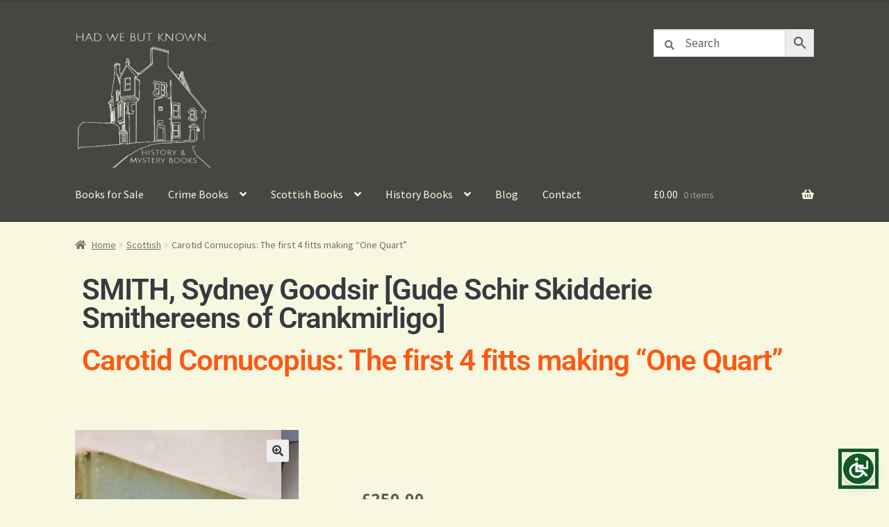

--- FILE ---
content_type: text/html; charset=UTF-8
request_url: https://www.hadwebutknown.com/product/carotid-cornucopius-the-first-4-fitts-making-one-quart/
body_size: 24844
content:
<!doctype html>
<html lang="en-GB">
<head>
<meta charset="UTF-8">
<meta name="viewport" content="width=device-width, initial-scale=1">
<link rel="profile" href="http://gmpg.org/xfn/11">
<link rel="pingback" href="https://www.hadwebutknown.com/xmlrpc.php">

<title>Carotid Cornucopius: The first 4 fitts making &#8220;One Quart&#8221; &#8211; Had We But Known &#8211; Scottish Book Store</title>
<meta name='robots' content='max-image-preview:large' />
<link rel='dns-prefetch' href='//fonts.googleapis.com' />
<link rel="alternate" type="application/rss+xml" title="Had We But Known - Scottish Book Store &raquo; Feed" href="https://www.hadwebutknown.com/feed/" />
<link rel="alternate" type="application/rss+xml" title="Had We But Known - Scottish Book Store &raquo; Comments Feed" href="https://www.hadwebutknown.com/comments/feed/" />
<link rel="alternate" title="oEmbed (JSON)" type="application/json+oembed" href="https://www.hadwebutknown.com/wp-json/oembed/1.0/embed?url=https%3A%2F%2Fwww.hadwebutknown.com%2Fproduct%2Fcarotid-cornucopius-the-first-4-fitts-making-one-quart%2F" />
<link rel="alternate" title="oEmbed (XML)" type="text/xml+oembed" href="https://www.hadwebutknown.com/wp-json/oembed/1.0/embed?url=https%3A%2F%2Fwww.hadwebutknown.com%2Fproduct%2Fcarotid-cornucopius-the-first-4-fitts-making-one-quart%2F&#038;format=xml" />
<style id='wp-img-auto-sizes-contain-inline-css'>
img:is([sizes=auto i],[sizes^="auto," i]){contain-intrinsic-size:3000px 1500px}
/*# sourceURL=wp-img-auto-sizes-contain-inline-css */
</style>
<style id='wp-emoji-styles-inline-css'>

	img.wp-smiley, img.emoji {
		display: inline !important;
		border: none !important;
		box-shadow: none !important;
		height: 1em !important;
		width: 1em !important;
		margin: 0 0.07em !important;
		vertical-align: -0.1em !important;
		background: none !important;
		padding: 0 !important;
	}
/*# sourceURL=wp-emoji-styles-inline-css */
</style>
<link rel='stylesheet' id='wp-block-library-css' href='https://www.hadwebutknown.com/wp-includes/css/dist/block-library/style.min.css?ver=6.9' media='all' />
<style id='wp-block-library-theme-inline-css'>
.wp-block-audio :where(figcaption){color:#555;font-size:13px;text-align:center}.is-dark-theme .wp-block-audio :where(figcaption){color:#ffffffa6}.wp-block-audio{margin:0 0 1em}.wp-block-code{border:1px solid #ccc;border-radius:4px;font-family:Menlo,Consolas,monaco,monospace;padding:.8em 1em}.wp-block-embed :where(figcaption){color:#555;font-size:13px;text-align:center}.is-dark-theme .wp-block-embed :where(figcaption){color:#ffffffa6}.wp-block-embed{margin:0 0 1em}.blocks-gallery-caption{color:#555;font-size:13px;text-align:center}.is-dark-theme .blocks-gallery-caption{color:#ffffffa6}:root :where(.wp-block-image figcaption){color:#555;font-size:13px;text-align:center}.is-dark-theme :root :where(.wp-block-image figcaption){color:#ffffffa6}.wp-block-image{margin:0 0 1em}.wp-block-pullquote{border-bottom:4px solid;border-top:4px solid;color:currentColor;margin-bottom:1.75em}.wp-block-pullquote :where(cite),.wp-block-pullquote :where(footer),.wp-block-pullquote__citation{color:currentColor;font-size:.8125em;font-style:normal;text-transform:uppercase}.wp-block-quote{border-left:.25em solid;margin:0 0 1.75em;padding-left:1em}.wp-block-quote cite,.wp-block-quote footer{color:currentColor;font-size:.8125em;font-style:normal;position:relative}.wp-block-quote:where(.has-text-align-right){border-left:none;border-right:.25em solid;padding-left:0;padding-right:1em}.wp-block-quote:where(.has-text-align-center){border:none;padding-left:0}.wp-block-quote.is-large,.wp-block-quote.is-style-large,.wp-block-quote:where(.is-style-plain){border:none}.wp-block-search .wp-block-search__label{font-weight:700}.wp-block-search__button{border:1px solid #ccc;padding:.375em .625em}:where(.wp-block-group.has-background){padding:1.25em 2.375em}.wp-block-separator.has-css-opacity{opacity:.4}.wp-block-separator{border:none;border-bottom:2px solid;margin-left:auto;margin-right:auto}.wp-block-separator.has-alpha-channel-opacity{opacity:1}.wp-block-separator:not(.is-style-wide):not(.is-style-dots){width:100px}.wp-block-separator.has-background:not(.is-style-dots){border-bottom:none;height:1px}.wp-block-separator.has-background:not(.is-style-wide):not(.is-style-dots){height:2px}.wp-block-table{margin:0 0 1em}.wp-block-table td,.wp-block-table th{word-break:normal}.wp-block-table :where(figcaption){color:#555;font-size:13px;text-align:center}.is-dark-theme .wp-block-table :where(figcaption){color:#ffffffa6}.wp-block-video :where(figcaption){color:#555;font-size:13px;text-align:center}.is-dark-theme .wp-block-video :where(figcaption){color:#ffffffa6}.wp-block-video{margin:0 0 1em}:root :where(.wp-block-template-part.has-background){margin-bottom:0;margin-top:0;padding:1.25em 2.375em}
/*# sourceURL=/wp-includes/css/dist/block-library/theme.min.css */
</style>
<style id='classic-theme-styles-inline-css'>
/*! This file is auto-generated */
.wp-block-button__link{color:#fff;background-color:#32373c;border-radius:9999px;box-shadow:none;text-decoration:none;padding:calc(.667em + 2px) calc(1.333em + 2px);font-size:1.125em}.wp-block-file__button{background:#32373c;color:#fff;text-decoration:none}
/*# sourceURL=/wp-includes/css/classic-themes.min.css */
</style>
<link rel='stylesheet' id='storefront-gutenberg-blocks-css' href='https://www.hadwebutknown.com/wp-content/themes/storefront/assets/css/base/gutenberg-blocks.css?ver=4.6.1' media='all' />
<style id='storefront-gutenberg-blocks-inline-css'>

				.wp-block-button__link:not(.has-text-color) {
					color: #333333;
				}

				.wp-block-button__link:not(.has-text-color):hover,
				.wp-block-button__link:not(.has-text-color):focus,
				.wp-block-button__link:not(.has-text-color):active {
					color: #333333;
				}

				.wp-block-button__link:not(.has-background) {
					background-color: #eeeeee;
				}

				.wp-block-button__link:not(.has-background):hover,
				.wp-block-button__link:not(.has-background):focus,
				.wp-block-button__link:not(.has-background):active {
					border-color: #d5d5d5;
					background-color: #d5d5d5;
				}

				.wc-block-grid__products .wc-block-grid__product .wp-block-button__link {
					background-color: #eeeeee;
					border-color: #eeeeee;
					color: #333333;
				}

				.wp-block-quote footer,
				.wp-block-quote cite,
				.wp-block-quote__citation {
					color: #6d6d6d;
				}

				.wp-block-pullquote cite,
				.wp-block-pullquote footer,
				.wp-block-pullquote__citation {
					color: #6d6d6d;
				}

				.wp-block-image figcaption {
					color: #6d6d6d;
				}

				.wp-block-separator.is-style-dots::before {
					color: #333333;
				}

				.wp-block-file a.wp-block-file__button {
					color: #333333;
					background-color: #eeeeee;
					border-color: #eeeeee;
				}

				.wp-block-file a.wp-block-file__button:hover,
				.wp-block-file a.wp-block-file__button:focus,
				.wp-block-file a.wp-block-file__button:active {
					color: #333333;
					background-color: #d5d5d5;
				}

				.wp-block-code,
				.wp-block-preformatted pre {
					color: #6d6d6d;
				}

				.wp-block-table:not( .has-background ):not( .is-style-stripes ) tbody tr:nth-child(2n) td {
					background-color: #f6f6de;
				}

				.wp-block-cover .wp-block-cover__inner-container h1:not(.has-text-color),
				.wp-block-cover .wp-block-cover__inner-container h2:not(.has-text-color),
				.wp-block-cover .wp-block-cover__inner-container h3:not(.has-text-color),
				.wp-block-cover .wp-block-cover__inner-container h4:not(.has-text-color),
				.wp-block-cover .wp-block-cover__inner-container h5:not(.has-text-color),
				.wp-block-cover .wp-block-cover__inner-container h6:not(.has-text-color) {
					color: #000000;
				}

				.wc-block-components-price-slider__range-input-progress,
				.rtl .wc-block-components-price-slider__range-input-progress {
					--range-color: #7f54b3;
				}

				/* Target only IE11 */
				@media all and (-ms-high-contrast: none), (-ms-high-contrast: active) {
					.wc-block-components-price-slider__range-input-progress {
						background: #7f54b3;
					}
				}

				.wc-block-components-button:not(.is-link) {
					background-color: #333333;
					color: #ffffff;
				}

				.wc-block-components-button:not(.is-link):hover,
				.wc-block-components-button:not(.is-link):focus,
				.wc-block-components-button:not(.is-link):active {
					background-color: #1a1a1a;
					color: #ffffff;
				}

				.wc-block-components-button:not(.is-link):disabled {
					background-color: #333333;
					color: #ffffff;
				}

				.wc-block-cart__submit-container {
					background-color: #f8f8e0;
				}

				.wc-block-cart__submit-container::before {
					color: rgba(213,213,189,0.5);
				}

				.wc-block-components-order-summary-item__quantity {
					background-color: #f8f8e0;
					border-color: #6d6d6d;
					box-shadow: 0 0 0 2px #f8f8e0;
					color: #6d6d6d;
				}
			
/*# sourceURL=storefront-gutenberg-blocks-inline-css */
</style>
<style id='global-styles-inline-css'>
:root{--wp--preset--aspect-ratio--square: 1;--wp--preset--aspect-ratio--4-3: 4/3;--wp--preset--aspect-ratio--3-4: 3/4;--wp--preset--aspect-ratio--3-2: 3/2;--wp--preset--aspect-ratio--2-3: 2/3;--wp--preset--aspect-ratio--16-9: 16/9;--wp--preset--aspect-ratio--9-16: 9/16;--wp--preset--color--black: #000000;--wp--preset--color--cyan-bluish-gray: #abb8c3;--wp--preset--color--white: #ffffff;--wp--preset--color--pale-pink: #f78da7;--wp--preset--color--vivid-red: #cf2e2e;--wp--preset--color--luminous-vivid-orange: #ff6900;--wp--preset--color--luminous-vivid-amber: #fcb900;--wp--preset--color--light-green-cyan: #7bdcb5;--wp--preset--color--vivid-green-cyan: #00d084;--wp--preset--color--pale-cyan-blue: #8ed1fc;--wp--preset--color--vivid-cyan-blue: #0693e3;--wp--preset--color--vivid-purple: #9b51e0;--wp--preset--gradient--vivid-cyan-blue-to-vivid-purple: linear-gradient(135deg,rgb(6,147,227) 0%,rgb(155,81,224) 100%);--wp--preset--gradient--light-green-cyan-to-vivid-green-cyan: linear-gradient(135deg,rgb(122,220,180) 0%,rgb(0,208,130) 100%);--wp--preset--gradient--luminous-vivid-amber-to-luminous-vivid-orange: linear-gradient(135deg,rgb(252,185,0) 0%,rgb(255,105,0) 100%);--wp--preset--gradient--luminous-vivid-orange-to-vivid-red: linear-gradient(135deg,rgb(255,105,0) 0%,rgb(207,46,46) 100%);--wp--preset--gradient--very-light-gray-to-cyan-bluish-gray: linear-gradient(135deg,rgb(238,238,238) 0%,rgb(169,184,195) 100%);--wp--preset--gradient--cool-to-warm-spectrum: linear-gradient(135deg,rgb(74,234,220) 0%,rgb(151,120,209) 20%,rgb(207,42,186) 40%,rgb(238,44,130) 60%,rgb(251,105,98) 80%,rgb(254,248,76) 100%);--wp--preset--gradient--blush-light-purple: linear-gradient(135deg,rgb(255,206,236) 0%,rgb(152,150,240) 100%);--wp--preset--gradient--blush-bordeaux: linear-gradient(135deg,rgb(254,205,165) 0%,rgb(254,45,45) 50%,rgb(107,0,62) 100%);--wp--preset--gradient--luminous-dusk: linear-gradient(135deg,rgb(255,203,112) 0%,rgb(199,81,192) 50%,rgb(65,88,208) 100%);--wp--preset--gradient--pale-ocean: linear-gradient(135deg,rgb(255,245,203) 0%,rgb(182,227,212) 50%,rgb(51,167,181) 100%);--wp--preset--gradient--electric-grass: linear-gradient(135deg,rgb(202,248,128) 0%,rgb(113,206,126) 100%);--wp--preset--gradient--midnight: linear-gradient(135deg,rgb(2,3,129) 0%,rgb(40,116,252) 100%);--wp--preset--font-size--small: 14px;--wp--preset--font-size--medium: 23px;--wp--preset--font-size--large: 26px;--wp--preset--font-size--x-large: 42px;--wp--preset--font-size--normal: 16px;--wp--preset--font-size--huge: 37px;--wp--preset--spacing--20: 0.44rem;--wp--preset--spacing--30: 0.67rem;--wp--preset--spacing--40: 1rem;--wp--preset--spacing--50: 1.5rem;--wp--preset--spacing--60: 2.25rem;--wp--preset--spacing--70: 3.38rem;--wp--preset--spacing--80: 5.06rem;--wp--preset--shadow--natural: 6px 6px 9px rgba(0, 0, 0, 0.2);--wp--preset--shadow--deep: 12px 12px 50px rgba(0, 0, 0, 0.4);--wp--preset--shadow--sharp: 6px 6px 0px rgba(0, 0, 0, 0.2);--wp--preset--shadow--outlined: 6px 6px 0px -3px rgb(255, 255, 255), 6px 6px rgb(0, 0, 0);--wp--preset--shadow--crisp: 6px 6px 0px rgb(0, 0, 0);}:root :where(.is-layout-flow) > :first-child{margin-block-start: 0;}:root :where(.is-layout-flow) > :last-child{margin-block-end: 0;}:root :where(.is-layout-flow) > *{margin-block-start: 24px;margin-block-end: 0;}:root :where(.is-layout-constrained) > :first-child{margin-block-start: 0;}:root :where(.is-layout-constrained) > :last-child{margin-block-end: 0;}:root :where(.is-layout-constrained) > *{margin-block-start: 24px;margin-block-end: 0;}:root :where(.is-layout-flex){gap: 24px;}:root :where(.is-layout-grid){gap: 24px;}body .is-layout-flex{display: flex;}.is-layout-flex{flex-wrap: wrap;align-items: center;}.is-layout-flex > :is(*, div){margin: 0;}body .is-layout-grid{display: grid;}.is-layout-grid > :is(*, div){margin: 0;}.has-black-color{color: var(--wp--preset--color--black) !important;}.has-cyan-bluish-gray-color{color: var(--wp--preset--color--cyan-bluish-gray) !important;}.has-white-color{color: var(--wp--preset--color--white) !important;}.has-pale-pink-color{color: var(--wp--preset--color--pale-pink) !important;}.has-vivid-red-color{color: var(--wp--preset--color--vivid-red) !important;}.has-luminous-vivid-orange-color{color: var(--wp--preset--color--luminous-vivid-orange) !important;}.has-luminous-vivid-amber-color{color: var(--wp--preset--color--luminous-vivid-amber) !important;}.has-light-green-cyan-color{color: var(--wp--preset--color--light-green-cyan) !important;}.has-vivid-green-cyan-color{color: var(--wp--preset--color--vivid-green-cyan) !important;}.has-pale-cyan-blue-color{color: var(--wp--preset--color--pale-cyan-blue) !important;}.has-vivid-cyan-blue-color{color: var(--wp--preset--color--vivid-cyan-blue) !important;}.has-vivid-purple-color{color: var(--wp--preset--color--vivid-purple) !important;}.has-black-background-color{background-color: var(--wp--preset--color--black) !important;}.has-cyan-bluish-gray-background-color{background-color: var(--wp--preset--color--cyan-bluish-gray) !important;}.has-white-background-color{background-color: var(--wp--preset--color--white) !important;}.has-pale-pink-background-color{background-color: var(--wp--preset--color--pale-pink) !important;}.has-vivid-red-background-color{background-color: var(--wp--preset--color--vivid-red) !important;}.has-luminous-vivid-orange-background-color{background-color: var(--wp--preset--color--luminous-vivid-orange) !important;}.has-luminous-vivid-amber-background-color{background-color: var(--wp--preset--color--luminous-vivid-amber) !important;}.has-light-green-cyan-background-color{background-color: var(--wp--preset--color--light-green-cyan) !important;}.has-vivid-green-cyan-background-color{background-color: var(--wp--preset--color--vivid-green-cyan) !important;}.has-pale-cyan-blue-background-color{background-color: var(--wp--preset--color--pale-cyan-blue) !important;}.has-vivid-cyan-blue-background-color{background-color: var(--wp--preset--color--vivid-cyan-blue) !important;}.has-vivid-purple-background-color{background-color: var(--wp--preset--color--vivid-purple) !important;}.has-black-border-color{border-color: var(--wp--preset--color--black) !important;}.has-cyan-bluish-gray-border-color{border-color: var(--wp--preset--color--cyan-bluish-gray) !important;}.has-white-border-color{border-color: var(--wp--preset--color--white) !important;}.has-pale-pink-border-color{border-color: var(--wp--preset--color--pale-pink) !important;}.has-vivid-red-border-color{border-color: var(--wp--preset--color--vivid-red) !important;}.has-luminous-vivid-orange-border-color{border-color: var(--wp--preset--color--luminous-vivid-orange) !important;}.has-luminous-vivid-amber-border-color{border-color: var(--wp--preset--color--luminous-vivid-amber) !important;}.has-light-green-cyan-border-color{border-color: var(--wp--preset--color--light-green-cyan) !important;}.has-vivid-green-cyan-border-color{border-color: var(--wp--preset--color--vivid-green-cyan) !important;}.has-pale-cyan-blue-border-color{border-color: var(--wp--preset--color--pale-cyan-blue) !important;}.has-vivid-cyan-blue-border-color{border-color: var(--wp--preset--color--vivid-cyan-blue) !important;}.has-vivid-purple-border-color{border-color: var(--wp--preset--color--vivid-purple) !important;}.has-vivid-cyan-blue-to-vivid-purple-gradient-background{background: var(--wp--preset--gradient--vivid-cyan-blue-to-vivid-purple) !important;}.has-light-green-cyan-to-vivid-green-cyan-gradient-background{background: var(--wp--preset--gradient--light-green-cyan-to-vivid-green-cyan) !important;}.has-luminous-vivid-amber-to-luminous-vivid-orange-gradient-background{background: var(--wp--preset--gradient--luminous-vivid-amber-to-luminous-vivid-orange) !important;}.has-luminous-vivid-orange-to-vivid-red-gradient-background{background: var(--wp--preset--gradient--luminous-vivid-orange-to-vivid-red) !important;}.has-very-light-gray-to-cyan-bluish-gray-gradient-background{background: var(--wp--preset--gradient--very-light-gray-to-cyan-bluish-gray) !important;}.has-cool-to-warm-spectrum-gradient-background{background: var(--wp--preset--gradient--cool-to-warm-spectrum) !important;}.has-blush-light-purple-gradient-background{background: var(--wp--preset--gradient--blush-light-purple) !important;}.has-blush-bordeaux-gradient-background{background: var(--wp--preset--gradient--blush-bordeaux) !important;}.has-luminous-dusk-gradient-background{background: var(--wp--preset--gradient--luminous-dusk) !important;}.has-pale-ocean-gradient-background{background: var(--wp--preset--gradient--pale-ocean) !important;}.has-electric-grass-gradient-background{background: var(--wp--preset--gradient--electric-grass) !important;}.has-midnight-gradient-background{background: var(--wp--preset--gradient--midnight) !important;}.has-small-font-size{font-size: var(--wp--preset--font-size--small) !important;}.has-medium-font-size{font-size: var(--wp--preset--font-size--medium) !important;}.has-large-font-size{font-size: var(--wp--preset--font-size--large) !important;}.has-x-large-font-size{font-size: var(--wp--preset--font-size--x-large) !important;}
:root :where(.wp-block-pullquote){font-size: 1.5em;line-height: 1.6;}
/*# sourceURL=global-styles-inline-css */
</style>
<link rel='stylesheet' id='photoswipe-css' href='https://www.hadwebutknown.com/wp-content/plugins/woocommerce/assets/css/photoswipe/photoswipe.min.css?ver=10.4.3' media='all' />
<link rel='stylesheet' id='photoswipe-default-skin-css' href='https://www.hadwebutknown.com/wp-content/plugins/woocommerce/assets/css/photoswipe/default-skin/default-skin.min.css?ver=10.4.3' media='all' />
<style id='woocommerce-inline-inline-css'>
.woocommerce form .form-row .required { visibility: visible; }
/*# sourceURL=woocommerce-inline-inline-css */
</style>
<link rel='stylesheet' id='aws-pro-style-css' href='https://www.hadwebutknown.com/wp-content/plugins/advanced-woo-search-pro/assets/css/common.min.css?ver=pro3.51' media='all' />
<link rel='stylesheet' id='eeb-css-frontend-css' href='https://www.hadwebutknown.com/wp-content/plugins/email-encoder-bundle/assets/css/style.css?ver=54d4eedc552c499c4a8d6b89c23d3df1' media='all' />
<link rel='stylesheet' id='storefront-style-css' href='https://www.hadwebutknown.com/wp-content/themes/storefront/style.css?ver=4.6.1' media='all' />
<style id='storefront-style-inline-css'>

			.main-navigation ul li a,
			.site-title a,
			ul.menu li a,
			.site-branding h1 a,
			button.menu-toggle,
			button.menu-toggle:hover,
			.handheld-navigation .dropdown-toggle {
				color: #f8f8e0;
			}

			button.menu-toggle,
			button.menu-toggle:hover {
				border-color: #f8f8e0;
			}

			.main-navigation ul li a:hover,
			.main-navigation ul li:hover > a,
			.site-title a:hover,
			.site-header ul.menu li.current-menu-item > a {
				color: #ffffff;
			}

			table:not( .has-background ) th {
				background-color: #f1f1d9;
			}

			table:not( .has-background ) tbody td {
				background-color: #f6f6de;
			}

			table:not( .has-background ) tbody tr:nth-child(2n) td,
			fieldset,
			fieldset legend {
				background-color: #f4f4dc;
			}

			.site-header,
			.secondary-navigation ul ul,
			.main-navigation ul.menu > li.menu-item-has-children:after,
			.secondary-navigation ul.menu ul,
			.storefront-handheld-footer-bar,
			.storefront-handheld-footer-bar ul li > a,
			.storefront-handheld-footer-bar ul li.search .site-search,
			button.menu-toggle,
			button.menu-toggle:hover {
				background-color: #464642;
			}

			p.site-description,
			.site-header,
			.storefront-handheld-footer-bar {
				color: #f8f8e0;
			}

			button.menu-toggle:after,
			button.menu-toggle:before,
			button.menu-toggle span:before {
				background-color: #f8f8e0;
			}

			h1, h2, h3, h4, h5, h6, .wc-block-grid__product-title {
				color: #333333;
			}

			.widget h1 {
				border-bottom-color: #333333;
			}

			body,
			.secondary-navigation a {
				color: #6d6d6d;
			}

			.widget-area .widget a,
			.hentry .entry-header .posted-on a,
			.hentry .entry-header .post-author a,
			.hentry .entry-header .post-comments a,
			.hentry .entry-header .byline a {
				color: #727272;
			}

			a {
				color: #7f54b3;
			}

			a:focus,
			button:focus,
			.button.alt:focus,
			input:focus,
			textarea:focus,
			input[type="button"]:focus,
			input[type="reset"]:focus,
			input[type="submit"]:focus,
			input[type="email"]:focus,
			input[type="tel"]:focus,
			input[type="url"]:focus,
			input[type="password"]:focus,
			input[type="search"]:focus {
				outline-color: #7f54b3;
			}

			button, input[type="button"], input[type="reset"], input[type="submit"], .button, .widget a.button {
				background-color: #eeeeee;
				border-color: #eeeeee;
				color: #333333;
			}

			button:hover, input[type="button"]:hover, input[type="reset"]:hover, input[type="submit"]:hover, .button:hover, .widget a.button:hover {
				background-color: #d5d5d5;
				border-color: #d5d5d5;
				color: #333333;
			}

			button.alt, input[type="button"].alt, input[type="reset"].alt, input[type="submit"].alt, .button.alt, .widget-area .widget a.button.alt {
				background-color: #333333;
				border-color: #333333;
				color: #ffffff;
			}

			button.alt:hover, input[type="button"].alt:hover, input[type="reset"].alt:hover, input[type="submit"].alt:hover, .button.alt:hover, .widget-area .widget a.button.alt:hover {
				background-color: #1a1a1a;
				border-color: #1a1a1a;
				color: #ffffff;
			}

			.pagination .page-numbers li .page-numbers.current {
				background-color: #dfdfc7;
				color: #636363;
			}

			#comments .comment-list .comment-content .comment-text {
				background-color: #f1f1d9;
			}

			.site-footer {
				background-color: #464642;
				color: #f8f8e0;
			}

			.site-footer a:not(.button):not(.components-button) {
				color: #d3d6e2;
			}

			.site-footer .storefront-handheld-footer-bar a:not(.button):not(.components-button) {
				color: #f8f8e0;
			}

			.site-footer h1, .site-footer h2, .site-footer h3, .site-footer h4, .site-footer h5, .site-footer h6, .site-footer .widget .widget-title, .site-footer .widget .widgettitle {
				color: #e2e2e2;
			}

			.page-template-template-homepage.has-post-thumbnail .type-page.has-post-thumbnail .entry-title {
				color: #000000;
			}

			.page-template-template-homepage.has-post-thumbnail .type-page.has-post-thumbnail .entry-content {
				color: #000000;
			}

			@media screen and ( min-width: 768px ) {
				.secondary-navigation ul.menu a:hover {
					color: #fffff9;
				}

				.secondary-navigation ul.menu a {
					color: #f8f8e0;
				}

				.main-navigation ul.menu ul.sub-menu,
				.main-navigation ul.nav-menu ul.children {
					background-color: #373733;
				}

				.site-header {
					border-bottom-color: #373733;
				}
			}
/*# sourceURL=storefront-style-inline-css */
</style>
<link rel='stylesheet' id='storefront-icons-css' href='https://www.hadwebutknown.com/wp-content/themes/storefront/assets/css/base/icons.css?ver=4.6.1' media='all' />
<link rel='stylesheet' id='storefront-fonts-css' href='https://fonts.googleapis.com/css?family=Source+Sans+Pro%3A400%2C300%2C300italic%2C400italic%2C600%2C700%2C900&#038;subset=latin%2Clatin-ext&#038;ver=4.6.1' media='all' />
<link rel='stylesheet' id='elementor-frontend-css' href='https://www.hadwebutknown.com/wp-content/plugins/elementor/assets/css/frontend.min.css?ver=3.33.4' media='all' />
<link rel='stylesheet' id='widget-heading-css' href='https://www.hadwebutknown.com/wp-content/plugins/elementor/assets/css/widget-heading.min.css?ver=3.33.4' media='all' />
<link rel='stylesheet' id='widget-woocommerce-product-images-css' href='https://www.hadwebutknown.com/wp-content/plugins/elementor-pro/assets/css/widget-woocommerce-product-images.min.css?ver=3.34.0' media='all' />
<link rel='stylesheet' id='widget-woocommerce-product-price-css' href='https://www.hadwebutknown.com/wp-content/plugins/elementor-pro/assets/css/widget-woocommerce-product-price.min.css?ver=3.34.0' media='all' />
<link rel='stylesheet' id='widget-woocommerce-product-add-to-cart-css' href='https://www.hadwebutknown.com/wp-content/plugins/elementor-pro/assets/css/widget-woocommerce-product-add-to-cart.min.css?ver=3.34.0' media='all' />
<link rel='stylesheet' id='widget-woocommerce-product-meta-css' href='https://www.hadwebutknown.com/wp-content/plugins/elementor-pro/assets/css/widget-woocommerce-product-meta.min.css?ver=3.34.0' media='all' />
<link rel='stylesheet' id='widget-woocommerce-product-data-tabs-css' href='https://www.hadwebutknown.com/wp-content/plugins/elementor-pro/assets/css/widget-woocommerce-product-data-tabs.min.css?ver=3.34.0' media='all' />
<link rel='stylesheet' id='widget-posts-css' href='https://www.hadwebutknown.com/wp-content/plugins/elementor-pro/assets/css/widget-posts.min.css?ver=3.34.0' media='all' />
<link rel='stylesheet' id='widget-woocommerce-products-css' href='https://www.hadwebutknown.com/wp-content/plugins/elementor-pro/assets/css/widget-woocommerce-products.min.css?ver=3.34.0' media='all' />
<link rel='stylesheet' id='elementor-icons-css' href='https://www.hadwebutknown.com/wp-content/plugins/elementor/assets/lib/eicons/css/elementor-icons.min.css?ver=5.44.0' media='all' />
<link rel='stylesheet' id='elementor-post-4994-css' href='https://www.hadwebutknown.com/wp-content/uploads/elementor/css/post-4994.css?ver=1768685592' media='all' />
<link rel='stylesheet' id='elementor-post-4996-css' href='https://www.hadwebutknown.com/wp-content/uploads/elementor/css/post-4996.css?ver=1768685592' media='all' />
<link rel='stylesheet' id='storefront-woocommerce-style-css' href='https://www.hadwebutknown.com/wp-content/themes/storefront/assets/css/woocommerce/woocommerce.css?ver=4.6.1' media='all' />
<style id='storefront-woocommerce-style-inline-css'>
@font-face {
				font-family: star;
				src: url(https://www.hadwebutknown.com/wp-content/plugins/woocommerce/assets/fonts/star.eot);
				src:
					url(https://www.hadwebutknown.com/wp-content/plugins/woocommerce/assets/fonts/star.eot?#iefix) format("embedded-opentype"),
					url(https://www.hadwebutknown.com/wp-content/plugins/woocommerce/assets/fonts/star.woff) format("woff"),
					url(https://www.hadwebutknown.com/wp-content/plugins/woocommerce/assets/fonts/star.ttf) format("truetype"),
					url(https://www.hadwebutknown.com/wp-content/plugins/woocommerce/assets/fonts/star.svg#star) format("svg");
				font-weight: 400;
				font-style: normal;
			}
			@font-face {
				font-family: WooCommerce;
				src: url(https://www.hadwebutknown.com/wp-content/plugins/woocommerce/assets/fonts/WooCommerce.eot);
				src:
					url(https://www.hadwebutknown.com/wp-content/plugins/woocommerce/assets/fonts/WooCommerce.eot?#iefix) format("embedded-opentype"),
					url(https://www.hadwebutknown.com/wp-content/plugins/woocommerce/assets/fonts/WooCommerce.woff) format("woff"),
					url(https://www.hadwebutknown.com/wp-content/plugins/woocommerce/assets/fonts/WooCommerce.ttf) format("truetype"),
					url(https://www.hadwebutknown.com/wp-content/plugins/woocommerce/assets/fonts/WooCommerce.svg#WooCommerce) format("svg");
				font-weight: 400;
				font-style: normal;
			}

			a.cart-contents,
			.site-header-cart .widget_shopping_cart a {
				color: #f8f8e0;
			}

			a.cart-contents:hover,
			.site-header-cart .widget_shopping_cart a:hover,
			.site-header-cart:hover > li > a {
				color: #ffffff;
			}

			table.cart td.product-remove,
			table.cart td.actions {
				border-top-color: #f8f8e0;
			}

			.storefront-handheld-footer-bar ul li.cart .count {
				background-color: #f8f8e0;
				color: #464642;
				border-color: #464642;
			}

			.woocommerce-tabs ul.tabs li.active a,
			ul.products li.product .price,
			.onsale,
			.wc-block-grid__product-onsale,
			.widget_search form:before,
			.widget_product_search form:before {
				color: #6d6d6d;
			}

			.woocommerce-breadcrumb a,
			a.woocommerce-review-link,
			.product_meta a {
				color: #727272;
			}

			.wc-block-grid__product-onsale,
			.onsale {
				border-color: #6d6d6d;
			}

			.star-rating span:before,
			.quantity .plus, .quantity .minus,
			p.stars a:hover:after,
			p.stars a:after,
			.star-rating span:before,
			#payment .payment_methods li input[type=radio]:first-child:checked+label:before {
				color: #7f54b3;
			}

			.widget_price_filter .ui-slider .ui-slider-range,
			.widget_price_filter .ui-slider .ui-slider-handle {
				background-color: #7f54b3;
			}

			.order_details {
				background-color: #f1f1d9;
			}

			.order_details > li {
				border-bottom: 1px dotted #dcdcc4;
			}

			.order_details:before,
			.order_details:after {
				background: -webkit-linear-gradient(transparent 0,transparent 0),-webkit-linear-gradient(135deg,#f1f1d9 33.33%,transparent 33.33%),-webkit-linear-gradient(45deg,#f1f1d9 33.33%,transparent 33.33%)
			}

			#order_review {
				background-color: #f8f8e0;
			}

			#payment .payment_methods > li .payment_box,
			#payment .place-order {
				background-color: #f3f3db;
			}

			#payment .payment_methods > li:not(.woocommerce-notice) {
				background-color: #eeeed6;
			}

			#payment .payment_methods > li:not(.woocommerce-notice):hover {
				background-color: #e9e9d1;
			}

			.woocommerce-pagination .page-numbers li .page-numbers.current {
				background-color: #dfdfc7;
				color: #636363;
			}

			.wc-block-grid__product-onsale,
			.onsale,
			.woocommerce-pagination .page-numbers li .page-numbers:not(.current) {
				color: #6d6d6d;
			}

			p.stars a:before,
			p.stars a:hover~a:before,
			p.stars.selected a.active~a:before {
				color: #6d6d6d;
			}

			p.stars.selected a.active:before,
			p.stars:hover a:before,
			p.stars.selected a:not(.active):before,
			p.stars.selected a.active:before {
				color: #7f54b3;
			}

			.single-product div.product .woocommerce-product-gallery .woocommerce-product-gallery__trigger {
				background-color: #eeeeee;
				color: #333333;
			}

			.single-product div.product .woocommerce-product-gallery .woocommerce-product-gallery__trigger:hover {
				background-color: #d5d5d5;
				border-color: #d5d5d5;
				color: #333333;
			}

			.button.added_to_cart:focus,
			.button.wc-forward:focus {
				outline-color: #7f54b3;
			}

			.added_to_cart,
			.site-header-cart .widget_shopping_cart a.button,
			.wc-block-grid__products .wc-block-grid__product .wp-block-button__link {
				background-color: #eeeeee;
				border-color: #eeeeee;
				color: #333333;
			}

			.added_to_cart:hover,
			.site-header-cart .widget_shopping_cart a.button:hover,
			.wc-block-grid__products .wc-block-grid__product .wp-block-button__link:hover {
				background-color: #d5d5d5;
				border-color: #d5d5d5;
				color: #333333;
			}

			.added_to_cart.alt, .added_to_cart, .widget a.button.checkout {
				background-color: #333333;
				border-color: #333333;
				color: #ffffff;
			}

			.added_to_cart.alt:hover, .added_to_cart:hover, .widget a.button.checkout:hover {
				background-color: #1a1a1a;
				border-color: #1a1a1a;
				color: #ffffff;
			}

			.button.loading {
				color: #eeeeee;
			}

			.button.loading:hover {
				background-color: #eeeeee;
			}

			.button.loading:after {
				color: #333333;
			}

			@media screen and ( min-width: 768px ) {
				.site-header-cart .widget_shopping_cart,
				.site-header .product_list_widget li .quantity {
					color: #f8f8e0;
				}

				.site-header-cart .widget_shopping_cart .buttons,
				.site-header-cart .widget_shopping_cart .total {
					background-color: #3c3c38;
				}

				.site-header-cart .widget_shopping_cart {
					background-color: #373733;
				}
			}
				.storefront-product-pagination a {
					color: #6d6d6d;
					background-color: #f8f8e0;
				}
				.storefront-sticky-add-to-cart {
					color: #6d6d6d;
					background-color: #f8f8e0;
				}

				.storefront-sticky-add-to-cart a:not(.button) {
					color: #f8f8e0;
				}
/*# sourceURL=storefront-woocommerce-style-inline-css */
</style>
<link rel='stylesheet' id='storefront-woocommerce-brands-style-css' href='https://www.hadwebutknown.com/wp-content/themes/storefront/assets/css/woocommerce/extensions/brands.css?ver=4.6.1' media='all' />
<link rel='stylesheet' id='custom-css-css' href='https://www.hadwebutknown.com/wp-content/plugins/theme-customisations/custom/style.css?ver=6.9' media='all' />
<link rel='stylesheet' id='ecs-styles-css' href='https://www.hadwebutknown.com/wp-content/plugins/ele-custom-skin/assets/css/ecs-style.css?ver=3.1.9' media='all' />
<link rel='stylesheet' id='elementor-post-21846-css' href='https://www.hadwebutknown.com/wp-content/uploads/elementor/css/post-21846.css?ver=1601861190' media='all' />
<link rel='stylesheet' id='elementor-gf-local-roboto-css' href='https://www.hadwebutknown.com/wp-content/uploads/elementor/google-fonts/css/roboto.css?ver=1742324163' media='all' />
<link rel='stylesheet' id='elementor-gf-local-robotoslab-css' href='https://www.hadwebutknown.com/wp-content/uploads/elementor/google-fonts/css/robotoslab.css?ver=1742324164' media='all' />
<link rel='stylesheet' id='elementor-gf-local-opensans-css' href='https://www.hadwebutknown.com/wp-content/uploads/elementor/google-fonts/css/opensans.css?ver=1742324172' media='all' />
<link rel='stylesheet' id='elementor-gf-local-merriweather-css' href='https://www.hadwebutknown.com/wp-content/uploads/elementor/google-fonts/css/merriweather.css?ver=1742324179' media='all' />
<script src="https://www.hadwebutknown.com/wp-includes/js/jquery/jquery.min.js?ver=3.7.1" id="jquery-core-js"></script>
<script src="https://www.hadwebutknown.com/wp-includes/js/jquery/jquery-migrate.min.js?ver=3.4.1" id="jquery-migrate-js"></script>
<script src="https://www.hadwebutknown.com/wp-content/plugins/woocommerce/assets/js/jquery-blockui/jquery.blockUI.min.js?ver=2.7.0-wc.10.4.3" id="wc-jquery-blockui-js" defer data-wp-strategy="defer"></script>
<script id="wc-add-to-cart-js-extra">
var wc_add_to_cart_params = {"ajax_url":"/wp-admin/admin-ajax.php","wc_ajax_url":"/?wc-ajax=%%endpoint%%","i18n_view_cart":"View basket","cart_url":"https://www.hadwebutknown.com/cart/","is_cart":"","cart_redirect_after_add":"no"};
//# sourceURL=wc-add-to-cart-js-extra
</script>
<script src="https://www.hadwebutknown.com/wp-content/plugins/woocommerce/assets/js/frontend/add-to-cart.min.js?ver=10.4.3" id="wc-add-to-cart-js" defer data-wp-strategy="defer"></script>
<script src="https://www.hadwebutknown.com/wp-content/plugins/woocommerce/assets/js/zoom/jquery.zoom.min.js?ver=1.7.21-wc.10.4.3" id="wc-zoom-js" defer data-wp-strategy="defer"></script>
<script src="https://www.hadwebutknown.com/wp-content/plugins/woocommerce/assets/js/flexslider/jquery.flexslider.min.js?ver=2.7.2-wc.10.4.3" id="wc-flexslider-js" defer data-wp-strategy="defer"></script>
<script src="https://www.hadwebutknown.com/wp-content/plugins/woocommerce/assets/js/photoswipe/photoswipe.min.js?ver=4.1.1-wc.10.4.3" id="wc-photoswipe-js" defer data-wp-strategy="defer"></script>
<script src="https://www.hadwebutknown.com/wp-content/plugins/woocommerce/assets/js/photoswipe/photoswipe-ui-default.min.js?ver=4.1.1-wc.10.4.3" id="wc-photoswipe-ui-default-js" defer data-wp-strategy="defer"></script>
<script id="wc-single-product-js-extra">
var wc_single_product_params = {"i18n_required_rating_text":"Please select a rating","i18n_rating_options":["1 of 5 stars","2 of 5 stars","3 of 5 stars","4 of 5 stars","5 of 5 stars"],"i18n_product_gallery_trigger_text":"View full-screen image gallery","review_rating_required":"yes","flexslider":{"rtl":false,"animation":"slide","smoothHeight":true,"directionNav":false,"controlNav":"thumbnails","slideshow":false,"animationSpeed":500,"animationLoop":false,"allowOneSlide":false},"zoom_enabled":"1","zoom_options":[],"photoswipe_enabled":"1","photoswipe_options":{"shareEl":false,"closeOnScroll":false,"history":false,"hideAnimationDuration":0,"showAnimationDuration":0},"flexslider_enabled":"1"};
//# sourceURL=wc-single-product-js-extra
</script>
<script src="https://www.hadwebutknown.com/wp-content/plugins/woocommerce/assets/js/frontend/single-product.min.js?ver=10.4.3" id="wc-single-product-js" defer data-wp-strategy="defer"></script>
<script src="https://www.hadwebutknown.com/wp-content/plugins/woocommerce/assets/js/js-cookie/js.cookie.min.js?ver=2.1.4-wc.10.4.3" id="wc-js-cookie-js" defer data-wp-strategy="defer"></script>
<script id="woocommerce-js-extra">
var woocommerce_params = {"ajax_url":"/wp-admin/admin-ajax.php","wc_ajax_url":"/?wc-ajax=%%endpoint%%","i18n_password_show":"Show password","i18n_password_hide":"Hide password"};
//# sourceURL=woocommerce-js-extra
</script>
<script src="https://www.hadwebutknown.com/wp-content/plugins/woocommerce/assets/js/frontend/woocommerce.min.js?ver=10.4.3" id="woocommerce-js" defer data-wp-strategy="defer"></script>
<script src="https://www.hadwebutknown.com/wp-content/plugins/email-encoder-bundle/assets/js/custom.js?ver=2c542c9989f589cd5318f5cef6a9ecd7" id="eeb-js-frontend-js"></script>
<script id="wc-cart-fragments-js-extra">
var wc_cart_fragments_params = {"ajax_url":"/wp-admin/admin-ajax.php","wc_ajax_url":"/?wc-ajax=%%endpoint%%","cart_hash_key":"wc_cart_hash_e0923727f1d6e3801913509e17a9d0c5","fragment_name":"wc_fragments_e0923727f1d6e3801913509e17a9d0c5","request_timeout":"5000"};
//# sourceURL=wc-cart-fragments-js-extra
</script>
<script src="https://www.hadwebutknown.com/wp-content/plugins/woocommerce/assets/js/frontend/cart-fragments.min.js?ver=10.4.3" id="wc-cart-fragments-js" defer data-wp-strategy="defer"></script>
<script src="https://www.hadwebutknown.com/wp-content/plugins/theme-customisations/custom/custom.js?ver=6.9" id="custom-js-js"></script>
<script id="ecs_ajax_load-js-extra">
var ecs_ajax_params = {"ajaxurl":"https://www.hadwebutknown.com/wp-admin/admin-ajax.php","posts":"{\"page\":0,\"product\":\"carotid-cornucopius-the-first-4-fitts-making-one-quart\",\"post_type\":\"product\",\"name\":\"carotid-cornucopius-the-first-4-fitts-making-one-quart\",\"error\":\"\",\"m\":\"\",\"p\":0,\"post_parent\":\"\",\"subpost\":\"\",\"subpost_id\":\"\",\"attachment\":\"\",\"attachment_id\":0,\"pagename\":\"\",\"page_id\":0,\"second\":\"\",\"minute\":\"\",\"hour\":\"\",\"day\":0,\"monthnum\":0,\"year\":0,\"w\":0,\"category_name\":\"\",\"tag\":\"\",\"cat\":\"\",\"tag_id\":\"\",\"author\":\"\",\"author_name\":\"\",\"feed\":\"\",\"tb\":\"\",\"paged\":0,\"meta_key\":\"\",\"meta_value\":\"\",\"preview\":\"\",\"s\":\"\",\"sentence\":\"\",\"title\":\"\",\"fields\":\"all\",\"menu_order\":\"\",\"embed\":\"\",\"category__in\":[],\"category__not_in\":[],\"category__and\":[],\"post__in\":[],\"post__not_in\":[],\"post_name__in\":[],\"tag__in\":[],\"tag__not_in\":[],\"tag__and\":[],\"tag_slug__in\":[],\"tag_slug__and\":[],\"post_parent__in\":[],\"post_parent__not_in\":[],\"author__in\":[],\"author__not_in\":[],\"search_columns\":[],\"orderby\":\"date\",\"order\":\"DESC\",\"ignore_sticky_posts\":false,\"suppress_filters\":false,\"cache_results\":true,\"update_post_term_cache\":true,\"update_menu_item_cache\":false,\"lazy_load_term_meta\":true,\"update_post_meta_cache\":true,\"posts_per_page\":9,\"nopaging\":false,\"comments_per_page\":\"50\",\"no_found_rows\":false}"};
//# sourceURL=ecs_ajax_load-js-extra
</script>
<script src="https://www.hadwebutknown.com/wp-content/plugins/ele-custom-skin/assets/js/ecs_ajax_pagination.js?ver=3.1.9" id="ecs_ajax_load-js"></script>
<script src="https://www.hadwebutknown.com/wp-content/plugins/ele-custom-skin/assets/js/ecs.js?ver=3.1.9" id="ecs-script-js"></script>
<link rel="https://api.w.org/" href="https://www.hadwebutknown.com/wp-json/" /><link rel="alternate" title="JSON" type="application/json" href="https://www.hadwebutknown.com/wp-json/wp/v2/product/38243" /><link rel="EditURI" type="application/rsd+xml" title="RSD" href="https://www.hadwebutknown.com/xmlrpc.php?rsd" />
<meta name="generator" content="WordPress 6.9" />
<meta name="generator" content="WooCommerce 10.4.3" />
<link rel="canonical" href="https://www.hadwebutknown.com/product/carotid-cornucopius-the-first-4-fitts-making-one-quart/" />
<link rel='shortlink' href='https://www.hadwebutknown.com/?p=38243' />
	<noscript><style>.woocommerce-product-gallery{ opacity: 1 !important; }</style></noscript>
	<meta name="generator" content="Elementor 3.33.4; features: additional_custom_breakpoints; settings: css_print_method-external, google_font-enabled, font_display-auto">
			<style>
				.e-con.e-parent:nth-of-type(n+4):not(.e-lazyloaded):not(.e-no-lazyload),
				.e-con.e-parent:nth-of-type(n+4):not(.e-lazyloaded):not(.e-no-lazyload) * {
					background-image: none !important;
				}
				@media screen and (max-height: 1024px) {
					.e-con.e-parent:nth-of-type(n+3):not(.e-lazyloaded):not(.e-no-lazyload),
					.e-con.e-parent:nth-of-type(n+3):not(.e-lazyloaded):not(.e-no-lazyload) * {
						background-image: none !important;
					}
				}
				@media screen and (max-height: 640px) {
					.e-con.e-parent:nth-of-type(n+2):not(.e-lazyloaded):not(.e-no-lazyload),
					.e-con.e-parent:nth-of-type(n+2):not(.e-lazyloaded):not(.e-no-lazyload) * {
						background-image: none !important;
					}
				}
			</style>
			<style id="custom-background-css">
body.custom-background { background-color: #f8f8e0; }
</style>
	<link rel="icon" href="https://www.hadwebutknown.com/wp-content/uploads/2019/02/cropped-HadWeButKnown_2000x1200-3-32x32.png" sizes="32x32" />
<link rel="icon" href="https://www.hadwebutknown.com/wp-content/uploads/2019/02/cropped-HadWeButKnown_2000x1200-3-192x192.png" sizes="192x192" />
<link rel="apple-touch-icon" href="https://www.hadwebutknown.com/wp-content/uploads/2019/02/cropped-HadWeButKnown_2000x1200-3-180x180.png" />
<meta name="msapplication-TileImage" content="https://www.hadwebutknown.com/wp-content/uploads/2019/02/cropped-HadWeButKnown_2000x1200-3-270x270.png" />
		<style id="wp-custom-css">
			ul.tabs {
	display:none;
}
.storefront-full-width-content .woocommerce-tabs .panel {
    width: 90%;
    float: left;
    margin-right: 0;
    margin-top: 0;
}
.woocommerce div.product.elementor .woocommerce-tabs .panel {
	padding: 0;
}
.aws-search-result {
    font-size: 17px;
    font-family: Open Sans;
}
.aws-search-result .aws_result_title,
.aws-search-result .aws_result_sku,
.aws-search-result .aws_result_excerpt {
	font-family: Open Sans;
	color: #515151;
}

.aws-search-result .aws_result_title {
font-size: 16px;
}

.aws-search-result .aws_result_excerpt {
font-size: 14px;
}
.aws-container .aws-search-field {
	font-size: 17px;
}

.aws-search-result .aws_result_head {
	font-size: 17px;
  font-family: Open Sans;
	color: #FB5914;
}
.site-header .site-branding img {
	max-height: none;
	max-width: 200px;
}
.site-branding {
	margin-bottom : 0px
}
.storefront-breadcrumb  {
	margin: 0px;
}		</style>
		</head>

<body class="wp-singular product-template-default single single-product postid-38243 custom-background wp-custom-logo wp-embed-responsive wp-theme-storefront theme-storefront woocommerce woocommerce-page woocommerce-no-js group-blog storefront-full-width-content storefront-align-wide right-sidebar woocommerce-active elementor-default elementor-template-full-width elementor-kit-4994 elementor-page-4996">



<div id="page" class="hfeed site">
	
	<header id="masthead" class="site-header" role="banner" style="">

		<div class="col-full">		<a class="skip-link screen-reader-text" href="#site-navigation">Skip to navigation</a>
		<a class="skip-link screen-reader-text" href="#content">Skip to content</a>
				<div class="site-branding">
			<a href="https://www.hadwebutknown.com/" class="custom-logo-link" rel="home"><img fetchpriority="high" width="500" height="500" src="https://www.hadwebutknown.com/wp-content/uploads/2020/10/cropped-hwbk_logo-2.png" class="custom-logo" alt="Had We But Known &#8211; Scottish Book Store" decoding="async" srcset="https://www.hadwebutknown.com/wp-content/uploads/2020/10/cropped-hwbk_logo-2.png 500w, https://www.hadwebutknown.com/wp-content/uploads/2020/10/cropped-hwbk_logo-2-300x300.png 300w, https://www.hadwebutknown.com/wp-content/uploads/2020/10/cropped-hwbk_logo-2-150x150.png 150w, https://www.hadwebutknown.com/wp-content/uploads/2020/10/cropped-hwbk_logo-2-120x120.png 120w, https://www.hadwebutknown.com/wp-content/uploads/2020/10/cropped-hwbk_logo-2-324x324.png 324w, https://www.hadwebutknown.com/wp-content/uploads/2020/10/cropped-hwbk_logo-2-416x416.png 416w, https://www.hadwebutknown.com/wp-content/uploads/2020/10/cropped-hwbk_logo-2-100x100.png 100w" sizes="(max-width: 500px) 100vw, 500px" /></a>		</div>
					<div class="site-search">
				<div class="widget woocommerce widget_product_search"><div class="aws-container" data-id="1" data-url="/?wc-ajax=aws_action" data-siteurl="https://www.hadwebutknown.com" data-lang="" data-show-loader="true" data-show-more="true" data-ajax-search="true" data-show-page="true" data-show-clear="true" data-mobile-screen="false" data-buttons-order="2" data-target-blank="false" data-use-analytics="false" data-min-chars="4" data-filters="" data-init-filter="1" data-timeout="300" data-notfound="Nothing found" data-more="View all results" data-is-mobile="false" data-page-id="38243" data-tax="" data-sku="SKU: " data-item-added="Item added" data-sale-badge="Sale!" ><form class="aws-search-form" action="https://www.hadwebutknown.com/" method="get" role="search" ><div class="aws-wrapper"><label class="aws-search-label" for="6972dceedfe1c">Search</label><input  type="search" name="s" id="6972dceedfe1c" value="" class="aws-search-field" placeholder="Search" autocomplete="off" /><input type="hidden" name="post_type" value="product"><input type="hidden" name="type_aws" value="true"><input type="hidden" name="aws_id" value="1"><input type="hidden" name="aws_filter" class="awsFilterHidden" value="1"><div class="aws-search-clear"><span>×</span></div><div class="aws-loader"></div></div><div class="aws-search-btn aws-form-btn"><span class="aws-search-btn_icon"><svg focusable="false" xmlns="http://www.w3.org/2000/svg" viewBox="0 0 24 24" width="24px"><path d="M15.5 14h-.79l-.28-.27C15.41 12.59 16 11.11 16 9.5 16 5.91 13.09 3 9.5 3S3 5.91 3 9.5 5.91 16 9.5 16c1.61 0 3.09-.59 4.23-1.57l.27.28v.79l5 4.99L20.49 19l-4.99-5zm-6 0C7.01 14 5 11.99 5 9.5S7.01 5 9.5 5 14 7.01 14 9.5 11.99 14 9.5 14z"></path></svg></span></div></form></div></div>			</div>
			</div><div class="storefront-primary-navigation"><div class="col-full">		<nav id="site-navigation" class="main-navigation" role="navigation" aria-label="Primary Navigation">
		<button id="site-navigation-menu-toggle" class="menu-toggle" aria-controls="site-navigation" aria-expanded="false"><span>Menu</span></button>
			<div class="primary-navigation"><ul id="menu-top-menu" class="menu"><li id="menu-item-21620" class="menu-item menu-item-type-post_type menu-item-object-page current_page_parent menu-item-21620"><a href="https://www.hadwebutknown.com/shop/">Books for Sale</a></li>
<li id="menu-item-21634" class="menu-item menu-item-type-post_type menu-item-object-page menu-item-has-children menu-item-21634"><a href="https://www.hadwebutknown.com/crime-books/">Crime Books</a>
<ul class="sub-menu">
	<li id="menu-item-55721" class="menu-item menu-item-type-custom menu-item-object-custom menu-item-55721"><a href="https://www.hadwebutknown.com/shop/?orderby=authorAZ&#038;product_cat=collins-crime-club&#038;order=ASC">Collins Crime Club</a></li>
	<li id="menu-item-55720" class="menu-item menu-item-type-custom menu-item-object-custom menu-item-55720"><a href="https://www.hadwebutknown.com/shop/?orderby=authorAZ&#038;product_cat=books-about-crime-fiction&#038;order=ASC">Crime Fiction</a></li>
	<li id="menu-item-55722" class="menu-item menu-item-type-custom menu-item-object-custom menu-item-55722"><a href="https://www.hadwebutknown.com/shop/?orderby=authorAZ&#038;product_cat=paperbacks&#038;order=ASC">Paperbacks</a></li>
	<li id="menu-item-55723" class="menu-item menu-item-type-custom menu-item-object-custom menu-item-55723"><a href="https://www.hadwebutknown.com/shop/?orderby=authorAZ&#038;product_cat=penguin-crime&#038;order=ASC">Penguin Crime</a></li>
	<li id="menu-item-55724" class="menu-item menu-item-type-custom menu-item-object-custom menu-item-55724"><a href="https://www.hadwebutknown.com/shop/?orderby=authorAZ&#038;product_cat=pulp-fiction&#038;order=ASC">Pulp Fiction</a></li>
	<li id="menu-item-55725" class="menu-item menu-item-type-custom menu-item-object-custom menu-item-55725"><a href="https://www.hadwebutknown.com/shop/?orderby=authorAZ&#038;product_cat=short-stories&#038;order=ASC">Short Stories</a></li>
</ul>
</li>
<li id="menu-item-21633" class="menu-item menu-item-type-post_type menu-item-object-page menu-item-has-children menu-item-21633"><a href="https://www.hadwebutknown.com/scottish-books/">Scottish Books</a>
<ul class="sub-menu">
	<li id="menu-item-75841" class="menu-item menu-item-type-custom menu-item-object-custom menu-item-75841"><a href="https://www.hadwebutknown.com/shop/?orderby=authorAZ&#038;product_cat=archaeology&#038;order=ASC">Archaeology</a></li>
	<li id="menu-item-75842" class="menu-item menu-item-type-custom menu-item-object-custom menu-item-75842"><a href="https://www.hadwebutknown.com/shop/?orderby=authorAZ&#038;product_cat=art&#038;order=ASC">Art</a></li>
	<li id="menu-item-75843" class="menu-item menu-item-type-custom menu-item-object-custom menu-item-75843"><a href="https://www.hadwebutknown.com/shop/?orderby=authorAZ&#038;product_cat=gaelic&#038;order=ASC">Gaelic</a></li>
	<li id="menu-item-75844" class="menu-item menu-item-type-custom menu-item-object-custom menu-item-75844"><a href="https://www.hadwebutknown.com/shop/?orderby=authorAZ&#038;product_cat=geography&#038;order=ASC">Geography</a></li>
	<li id="menu-item-75845" class="menu-item menu-item-type-custom menu-item-object-custom menu-item-75845"><a href="https://www.hadwebutknown.com/shop/?orderby=authorAZ&#038;product_cat=history-scottish&#038;order=ASC">History</a></li>
	<li id="menu-item-75846" class="menu-item menu-item-type-custom menu-item-object-custom menu-item-75846"><a href="https://www.hadwebutknown.com/shop/?orderby=authorAZ&#038;product_cat=literature-fiction&#038;order=ASC">Literature – fiction</a></li>
	<li id="menu-item-75847" class="menu-item menu-item-type-custom menu-item-object-custom menu-item-75847"><a href="https://www.hadwebutknown.com/shop/?orderby=authorAZ&#038;product_cat=literature-poetry-and-plays&#038;order=ASC">Literature – Poetry and Plays</a></li>
	<li id="menu-item-75848" class="menu-item menu-item-type-custom menu-item-object-custom menu-item-75848"><a href="https://www.hadwebutknown.com/shop/?orderby=authorAZ&#038;product_cat=maps&#038;order=ASC">Maps</a></li>
	<li id="menu-item-75849" class="menu-item menu-item-type-custom menu-item-object-custom menu-item-75849"><a href="https://www.hadwebutknown.com/shop/?orderby=authorAZ&#038;product_cat=picts&#038;order=ASC">Picts</a></li>
</ul>
</li>
<li id="menu-item-21632" class="menu-item menu-item-type-post_type menu-item-object-page menu-item-has-children menu-item-21632"><a href="https://www.hadwebutknown.com/history-books/">History Books</a>
<ul class="sub-menu">
	<li id="menu-item-55692" class="menu-item menu-item-type-custom menu-item-object-custom menu-item-55692"><a href="https://www.hadwebutknown.com/shop/?orderby=authorAZ&#038;product_cat=ancient&#038;order=ASC">Ancient</a></li>
	<li id="menu-item-55698" class="menu-item menu-item-type-custom menu-item-object-custom menu-item-55698"><a href="https://www.hadwebutknown.com/shop/?orderby=authorAZ&#038;product_cat=archaeology&#038;order=ASC">Archaeology</a></li>
	<li id="menu-item-55699" class="menu-item menu-item-type-custom menu-item-object-custom menu-item-55699"><a href="https://www.hadwebutknown.com/shop/?orderby=authorAZ&#038;product_cat=art&#038;order=ASC">Art</a></li>
	<li id="menu-item-55693" class="menu-item menu-item-type-custom menu-item-object-custom menu-item-55693"><a href="https://www.hadwebutknown.com/shop/?orderby=authorAZ&#038;product_cat=australia-and-new-zealand&#038;order=ASC">Australia and New Zealand</a></li>
	<li id="menu-item-55694" class="menu-item menu-item-type-custom menu-item-object-custom menu-item-55694"><a href="https://www.hadwebutknown.com/shop/?orderby=authorAZ&#038;product_cat=chinese-and-indian&#038;order=ASC">Chinese and Indian</a></li>
	<li id="menu-item-55701" class="menu-item menu-item-type-custom menu-item-object-custom menu-item-55701"><a href="https://www.hadwebutknown.com/shop/?orderby=authorAZ&#038;product_cat=geography&#038;order=ASC">Geography</a></li>
	<li id="menu-item-55702" class="menu-item menu-item-type-custom menu-item-object-custom menu-item-55702"><a href="https://www.hadwebutknown.com/shop/?orderby=authorAZ&#038;product_cat=history-scottish&#038;order=ASC">History, Scottish</a></li>
	<li id="menu-item-55695" class="menu-item menu-item-type-custom menu-item-object-custom menu-item-55695"><a href="https://www.hadwebutknown.com/shop/?orderby=authorAZ&#038;product_cat=medieval&#038;order=ASC">Medieval</a></li>
	<li id="menu-item-55696" class="menu-item menu-item-type-custom menu-item-object-custom menu-item-55696"><a href="https://www.hadwebutknown.com/shop/?orderby=authorAZ&#038;product_cat=military&#038;order=ASC">Military</a></li>
	<li id="menu-item-55703" class="menu-item menu-item-type-custom menu-item-object-custom menu-item-55703"><a href="https://www.hadwebutknown.com/shop/?orderby=authorAZ&#038;product_cat=literature-poetry-and-plays&#038;order=ASC">Poetry and Plays</a></li>
	<li id="menu-item-55697" class="menu-item menu-item-type-custom menu-item-object-custom menu-item-55697"><a href="https://www.hadwebutknown.com/shop/?orderby=authorAZ&#038;product_cat=scottish&#038;order=ASC">Scottish</a></li>
</ul>
</li>
<li id="menu-item-24" class="menu-item menu-item-type-post_type menu-item-object-page menu-item-24"><a href="https://www.hadwebutknown.com/blog/">Blog</a></li>
<li id="menu-item-25" class="menu-item menu-item-type-post_type menu-item-object-page menu-item-25"><a href="https://www.hadwebutknown.com/contact/">Contact</a></li>
</ul></div><div class="menu"><ul>
<li ><a href="https://www.hadwebutknown.com/">Home</a></li><li class="page_item page-item-66"><a href="https://www.hadwebutknown.com/57-years-in-the-making/">57 years in the Making</a></li>
<li class="page_item page-item-9"><a href="https://www.hadwebutknown.com/about/">About us</a></li>
<li class="page_item page-item-11 "><a href="https://www.hadwebutknown.com/blog/">Blog</a></li>
<li class="page_item page-item-252 current_page_parent"><a href="https://www.hadwebutknown.com/shop/">Books for Sale</a></li>
<li class="page_item page-item-253"><a href="https://www.hadwebutknown.com/cart/">Cart</a></li>
<li class="page_item page-item-254"><a href="https://www.hadwebutknown.com/checkout/">Checkout</a></li>
<li class="page_item page-item-10"><a href="https://www.hadwebutknown.com/contact/">Contact</a></li>
<li class="page_item page-item-21626"><a href="https://www.hadwebutknown.com/crime-books/">Crime Books</a></li>
<li class="page_item page-item-27443"><a href="https://www.hadwebutknown.com/experimental/">experimental</a></li>
<li class="page_item page-item-21630"><a href="https://www.hadwebutknown.com/history-books/">History Books</a></li>
<li class="page_item page-item-255"><a href="https://www.hadwebutknown.com/my-account/">My account</a></li>
<li class="page_item page-item-2"><a href="https://www.hadwebutknown.com/sample-page/">Sample Page</a></li>
<li class="page_item page-item-21628"><a href="https://www.hadwebutknown.com/scottish-books/">Scottish Books</a></li>
<li class="page_item page-item-21641"><a href="https://www.hadwebutknown.com/virtual-bookshop/">Virtual Bookshop</a></li>
</ul></div>
		</nav><!-- #site-navigation -->
				<ul id="site-header-cart" class="site-header-cart menu">
			<li class="">
							<a class="cart-contents" href="https://www.hadwebutknown.com/cart/" title="View your shopping basket">
								<span class="woocommerce-Price-amount amount"><span class="woocommerce-Price-currencySymbol">&pound;</span>0.00</span> <span class="count">0 items</span>
			</a>
					</li>
			<li>
				<div class="widget woocommerce widget_shopping_cart"><div class="widget_shopping_cart_content"></div></div>			</li>
		</ul>
			</div></div>
	</header><!-- #masthead -->

	<div class="storefront-breadcrumb"><div class="col-full"><nav class="woocommerce-breadcrumb" aria-label="breadcrumbs"><a href="https://www.hadwebutknown.com">Home</a><span class="breadcrumb-separator"> / </span><a href="https://www.hadwebutknown.com/product-category/scottish/">Scottish</a><span class="breadcrumb-separator"> / </span>Carotid Cornucopius: The first 4 fitts making &#8220;One Quart&#8221;</nav></div></div>
	<div id="content" class="site-content" tabindex="-1">
		<div class="col-full">

		<div class="woocommerce"></div><div class="woocommerce-notices-wrapper"></div>		<div data-elementor-type="product" data-elementor-id="4996" class="elementor elementor-4996 elementor-location-single post-38243 product type-product status-publish has-post-thumbnail product_cat-scottish product_shipping_class-ship_large first instock taxable shipping-taxable purchasable product-type-simple product" data-elementor-post-type="elementor_library">
					<section class="elementor-section elementor-top-section elementor-element elementor-element-2fd9e2d elementor-section-boxed elementor-section-height-default elementor-section-height-default" data-id="2fd9e2d" data-element_type="section">
						<div class="elementor-container elementor-column-gap-default">
					<div class="elementor-column elementor-col-100 elementor-top-column elementor-element elementor-element-e529283" data-id="e529283" data-element_type="column">
			<div class="elementor-widget-wrap elementor-element-populated">
						<div class="elementor-element elementor-element-e2516da elementor-widget elementor-widget-heading" data-id="e2516da" data-element_type="widget" data-widget_type="heading.default">
				<div class="elementor-widget-container">
					<h1 class="elementor-heading-title elementor-size-default">SMITH, Sydney Goodsir [Gude Schir Skidderie Smithereens of Crankmirligo]</h1>				</div>
				</div>
					</div>
		</div>
					</div>
		</section>
				<section class="elementor-section elementor-top-section elementor-element elementor-element-f6082e9 elementor-section-boxed elementor-section-height-default elementor-section-height-default" data-id="f6082e9" data-element_type="section">
						<div class="elementor-container elementor-column-gap-default">
					<div class="elementor-column elementor-col-100 elementor-top-column elementor-element elementor-element-676c133" data-id="676c133" data-element_type="column">
			<div class="elementor-widget-wrap elementor-element-populated">
						<div class="elementor-element elementor-element-7c23c44 elementor-widget elementor-widget-woocommerce-product-title elementor-page-title elementor-widget-heading" data-id="7c23c44" data-element_type="widget" data-widget_type="woocommerce-product-title.default">
				<div class="elementor-widget-container">
					<h1 class="product_title entry-title elementor-heading-title elementor-size-default">Carotid Cornucopius: The first 4 fitts making &#8220;One Quart&#8221;</h1>				</div>
				</div>
					</div>
		</div>
					</div>
		</section>
				<section class="elementor-section elementor-top-section elementor-element elementor-element-7ad4f654 elementor-section-stretched elementor-section-boxed elementor-section-height-default elementor-section-height-default" data-id="7ad4f654" data-element_type="section" data-settings="{&quot;stretch_section&quot;:&quot;section-stretched&quot;}">
						<div class="elementor-container elementor-column-gap-wide">
					<div class="elementor-column elementor-col-33 elementor-top-column elementor-element elementor-element-259a453f" data-id="259a453f" data-element_type="column" data-settings="{&quot;background_background&quot;:&quot;classic&quot;}">
			<div class="elementor-widget-wrap elementor-element-populated">
						<div class="elementor-element elementor-element-183f5d92 yes elementor-widget elementor-widget-woocommerce-product-images" data-id="183f5d92" data-element_type="widget" data-widget_type="woocommerce-product-images.default">
				<div class="elementor-widget-container">
					<div class="woocommerce-product-gallery woocommerce-product-gallery--with-images woocommerce-product-gallery--columns-5 images" data-columns="5" style="opacity: 0; transition: opacity .25s ease-in-out;">
	<div class="woocommerce-product-gallery__wrapper">
		<div data-thumb="https://www.hadwebutknown.com/wp-content/uploads/2022/04/10025_1-100x100.jpg" data-thumb-alt="Carotid Cornucopius: The first 4 fitts making &quot;One Quart&quot;" data-thumb-srcset="https://www.hadwebutknown.com/wp-content/uploads/2022/04/10025_1-100x100.jpg 100w, https://www.hadwebutknown.com/wp-content/uploads/2022/04/10025_1-150x150.jpg 150w, https://www.hadwebutknown.com/wp-content/uploads/2022/04/10025_1-120x120.jpg 120w"  data-thumb-sizes="(max-width: 100px) 100vw, 100px" class="woocommerce-product-gallery__image"><a href="https://www.hadwebutknown.com/wp-content/uploads/2022/04/10025_1.jpg"><img width="416" height="926" src="https://www.hadwebutknown.com/wp-content/uploads/2022/04/10025_1-416x926.jpg" class="wp-post-image" alt="Carotid Cornucopius: The first 4 fitts making &quot;One Quart&quot;" data-caption="" data-src="https://www.hadwebutknown.com/wp-content/uploads/2022/04/10025_1.jpg" data-large_image="https://www.hadwebutknown.com/wp-content/uploads/2022/04/10025_1.jpg" data-large_image_width="1089" data-large_image_height="2423" decoding="async" srcset="https://www.hadwebutknown.com/wp-content/uploads/2022/04/10025_1-416x926.jpg 416w, https://www.hadwebutknown.com/wp-content/uploads/2022/04/10025_1-135x300.jpg 135w, https://www.hadwebutknown.com/wp-content/uploads/2022/04/10025_1-460x1024.jpg 460w, https://www.hadwebutknown.com/wp-content/uploads/2022/04/10025_1-768x1709.jpg 768w, https://www.hadwebutknown.com/wp-content/uploads/2022/04/10025_1-690x1536.jpg 690w, https://www.hadwebutknown.com/wp-content/uploads/2022/04/10025_1-920x2048.jpg 920w, https://www.hadwebutknown.com/wp-content/uploads/2022/04/10025_1-324x721.jpg 324w, https://www.hadwebutknown.com/wp-content/uploads/2022/04/10025_1.jpg 1089w" sizes="(max-width: 416px) 100vw, 416px" /></a></div><div data-thumb="https://www.hadwebutknown.com/wp-content/uploads/2022/04/10025_2-100x100.jpg" data-thumb-alt="Carotid Cornucopius: The first 4 fitts making &quot;One Quart&quot; - Image 2" data-thumb-srcset="https://www.hadwebutknown.com/wp-content/uploads/2022/04/10025_2-100x100.jpg 100w, https://www.hadwebutknown.com/wp-content/uploads/2022/04/10025_2-150x150.jpg 150w, https://www.hadwebutknown.com/wp-content/uploads/2022/04/10025_2-120x120.jpg 120w"  data-thumb-sizes="(max-width: 100px) 100vw, 100px" class="woocommerce-product-gallery__image"><a href="https://www.hadwebutknown.com/wp-content/uploads/2022/04/10025_2-scaled.jpg"><img width="416" height="311" src="https://www.hadwebutknown.com/wp-content/uploads/2022/04/10025_2-416x311.jpg" class="" alt="Carotid Cornucopius: The first 4 fitts making &quot;One Quart&quot; - Image 2" data-caption="" data-src="https://www.hadwebutknown.com/wp-content/uploads/2022/04/10025_2-scaled.jpg" data-large_image="https://www.hadwebutknown.com/wp-content/uploads/2022/04/10025_2-scaled.jpg" data-large_image_width="2560" data-large_image_height="1912" decoding="async" srcset="https://www.hadwebutknown.com/wp-content/uploads/2022/04/10025_2-416x311.jpg 416w, https://www.hadwebutknown.com/wp-content/uploads/2022/04/10025_2-300x224.jpg 300w, https://www.hadwebutknown.com/wp-content/uploads/2022/04/10025_2-1024x765.jpg 1024w, https://www.hadwebutknown.com/wp-content/uploads/2022/04/10025_2-768x574.jpg 768w, https://www.hadwebutknown.com/wp-content/uploads/2022/04/10025_2-1536x1147.jpg 1536w, https://www.hadwebutknown.com/wp-content/uploads/2022/04/10025_2-2048x1530.jpg 2048w, https://www.hadwebutknown.com/wp-content/uploads/2022/04/10025_2-324x242.jpg 324w" sizes="(max-width: 416px) 100vw, 416px" /></a></div><div data-thumb="https://www.hadwebutknown.com/wp-content/uploads/2022/04/10025_3-100x100.jpg" data-thumb-alt="Carotid Cornucopius: The first 4 fitts making &quot;One Quart&quot; - Image 3" data-thumb-srcset="https://www.hadwebutknown.com/wp-content/uploads/2022/04/10025_3-100x100.jpg 100w, https://www.hadwebutknown.com/wp-content/uploads/2022/04/10025_3-150x150.jpg 150w, https://www.hadwebutknown.com/wp-content/uploads/2022/04/10025_3-120x120.jpg 120w"  data-thumb-sizes="(max-width: 100px) 100vw, 100px" class="woocommerce-product-gallery__image"><a href="https://www.hadwebutknown.com/wp-content/uploads/2022/04/10025_3-scaled.jpg"><img loading="lazy" width="416" height="311" src="https://www.hadwebutknown.com/wp-content/uploads/2022/04/10025_3-416x311.jpg" class="" alt="Carotid Cornucopius: The first 4 fitts making &quot;One Quart&quot; - Image 3" data-caption="" data-src="https://www.hadwebutknown.com/wp-content/uploads/2022/04/10025_3-scaled.jpg" data-large_image="https://www.hadwebutknown.com/wp-content/uploads/2022/04/10025_3-scaled.jpg" data-large_image_width="2560" data-large_image_height="1912" decoding="async" srcset="https://www.hadwebutknown.com/wp-content/uploads/2022/04/10025_3-416x311.jpg 416w, https://www.hadwebutknown.com/wp-content/uploads/2022/04/10025_3-300x224.jpg 300w, https://www.hadwebutknown.com/wp-content/uploads/2022/04/10025_3-1024x765.jpg 1024w, https://www.hadwebutknown.com/wp-content/uploads/2022/04/10025_3-768x574.jpg 768w, https://www.hadwebutknown.com/wp-content/uploads/2022/04/10025_3-1536x1147.jpg 1536w, https://www.hadwebutknown.com/wp-content/uploads/2022/04/10025_3-2048x1530.jpg 2048w, https://www.hadwebutknown.com/wp-content/uploads/2022/04/10025_3-324x242.jpg 324w" sizes="(max-width: 416px) 100vw, 416px" /></a></div>	</div>
</div>
				</div>
				</div>
					</div>
		</div>
				<div class="elementor-column elementor-col-66 elementor-top-column elementor-element elementor-element-512555a8" data-id="512555a8" data-element_type="column">
			<div class="elementor-widget-wrap elementor-element-populated">
						<div class="elementor-element elementor-element-2ad2a30b elementor-widget elementor-widget-woocommerce-product-price" data-id="2ad2a30b" data-element_type="widget" id="id" data-widget_type="woocommerce-product-price.default">
				<div class="elementor-widget-container">
					<p class="price"><span class="woocommerce-Price-amount amount"><bdi><span class="woocommerce-Price-currencySymbol">&pound;</span>250.00</bdi></span></p>
				</div>
				</div>
				<div class="elementor-element elementor-element-5218e13 elementor-add-to-cart--align-left e-add-to-cart--show-quantity-yes elementor-widget elementor-widget-woocommerce-product-add-to-cart" data-id="5218e13" data-element_type="widget" id="b_id" data-widget_type="woocommerce-product-add-to-cart.default">
				<div class="elementor-widget-container">
					
		<div class="elementor-add-to-cart elementor-product-simple">
			<p class="stock in-stock">1 in stock</p>

	
	<form class="cart" action="https://www.hadwebutknown.com/product/carotid-cornucopius-the-first-4-fitts-making-one-quart/" method="post" enctype='multipart/form-data'>
		
		<div class="quantity">
		<label class="screen-reader-text" for="quantity_6972dceee78fa">Carotid Cornucopius: The first 4 fitts making &quot;One Quart&quot; quantity</label>
	<input
		type="hidden"
				id="quantity_6972dceee78fa"
		class="input-text qty text"
		name="quantity"
		value="1"
		aria-label="Product quantity"
				min="1"
					max="1"
							step="1"
			placeholder=""
			inputmode="numeric"
			autocomplete="off"
			/>
	</div>

		<button type="submit" name="add-to-cart" value="38243" class="single_add_to_cart_button button alt">Add to basket</button>

			</form>

	
		</div>

						</div>
				</div>
				<div class="elementor-element elementor-element-b0dac4d elementor-widget elementor-widget-heading" data-id="b0dac4d" data-element_type="widget" data-widget_type="heading.default">
				<div class="elementor-widget-container">
					<h4 class="elementor-heading-title elementor-size-default"><span style="font-weight: 600;color:#1584eb">Publisher: </span>The Caledonian Press</h4>				</div>
				</div>
				<div class="elementor-element elementor-element-7db56bb elementor-widget elementor-widget-heading" data-id="7db56bb" data-element_type="widget" data-widget_type="heading.default">
				<div class="elementor-widget-container">
					<h4 class="elementor-heading-title elementor-size-default"><span style="font-weight: 600;color:#1584eb">Year: </span>1947</h4>				</div>
				</div>
				<div class="elementor-element elementor-element-36cf230 elementor-widget elementor-widget-heading" data-id="36cf230" data-element_type="widget" data-widget_type="heading.default">
				<div class="elementor-widget-container">
					<h4 class="elementor-heading-title elementor-size-default"><span style="font-weight: 600;color:#1584eb">Edition: </span>First</h4>				</div>
				</div>
				<div class="elementor-element elementor-element-3e20296 elementor-widget elementor-widget-heading" data-id="3e20296" data-element_type="widget" data-widget_type="heading.default">
				<div class="elementor-widget-container">
					<h4 class="elementor-heading-title elementor-size-default"><span style="font-weight: 600;color:#1584eb">Format: </span>Hardback</h4>				</div>
				</div>
				<div class="elementor-element elementor-element-e79d3d3 elementor-widget elementor-widget-text-editor" data-id="e79d3d3" data-element_type="widget" data-widget_type="text-editor.default">
				<div class="elementor-widget-container">
									<p style="color: red;"><span style="font-size: 10pt;">UK customers ordering multiple items can contact us to arrange cheaper postage. </span><span style="font-size: 10pt;">All International customers: to arrange purchase and delivery, please email <span id="eeb-970757-65714"></span><script type="text/javascript">(function(){var ml="3FsDmAadi4Eoc%btw0hCu.enk2-rfl",mi="=0C6=IABKFL=03=II468M?;=052<;??=9AB67@F>D?HG;@GE<;4=II=IA<M622=03=II468MJM8GH=II=0:2<;??=9AB67@F>D?HG;@GE<;4=0C=I16=0:",o="";for(var j=0,l=mi.length;j<l;j++){o+=ml.charAt(mi.charCodeAt(j)-48);}document.getElementById("eeb-970757-65714").innerHTML = decodeURIComponent(o);}());</script><noscript>*protected email*</noscript>								</div>
				</div>
				<div class="elementor-element elementor-element-07af4e8 elementor-woo-meta--view-table elementor-widget elementor-widget-woocommerce-product-meta" data-id="07af4e8" data-element_type="widget" data-widget_type="woocommerce-product-meta.default">
				<div class="elementor-widget-container">
							<div class="product_meta">

			
							<span class="sku_wrapper detail-container">
					<span class="detail-label">
												SKU					</span>
					<span class="sku">
												10025					</span>
				</span>
			
							<span class="posted_in detail-container"><span class="detail-label">Category</span> <span class="detail-content"><a href="https://www.hadwebutknown.com/product-category/scottish/" rel="tag">Scottish</a></span></span>
			
			
			
		</div>
						</div>
				</div>
				<div class="elementor-element elementor-element-aaaad25 elementor-widget elementor-widget-woocommerce-product-data-tabs" data-id="aaaad25" data-element_type="widget" data-widget_type="woocommerce-product-data-tabs.default">
				<div class="elementor-widget-container">
					
	<div class="woocommerce-tabs wc-tabs-wrapper">
		<ul class="tabs wc-tabs" role="tablist">
							<li role="presentation" class="description_tab" id="tab-title-description">
					<a href="#tab-description" role="tab" aria-controls="tab-description">
						Description					</a>
				</li>
					</ul>
					<div class="woocommerce-Tabs-panel woocommerce-Tabs-panel--description panel entry-content wc-tab" id="tab-description" role="tabpanel" aria-labelledby="tab-title-description">
				
	<h2>Description</h2>

<p>The first edition of this, the author&#8217;s first book. Blue paper covered boards wiih &#8216;French&#8217; flaps. Half title and frontispiece of an &#8216;Auk&#8217; &#8211; the author&#8217;s nickname. One of 300 copies only, printed for private distribution. No inscriptions. Slight wear to the spine ends and some light marks to the boards. Scarce</p>
			</div>
		
			</div>

				</div>
				</div>
					</div>
		</div>
					</div>
		</section>
				<section class="elementor-section elementor-top-section elementor-element elementor-element-2d0661ff elementor-reverse-mobile elementor-section-boxed elementor-section-height-default elementor-section-height-default" data-id="2d0661ff" data-element_type="section">
						<div class="elementor-container elementor-column-gap-wide">
					<div class="elementor-column elementor-col-100 elementor-top-column elementor-element elementor-element-3f8821cf" data-id="3f8821cf" data-element_type="column">
			<div class="elementor-widget-wrap elementor-element-populated">
						<div class="elementor-element elementor-element-87a3012 elementor-posts--thumbnail-top elementor-grid-3 elementor-grid-tablet-2 elementor-grid-mobile-1 elementor-widget elementor-widget-posts" data-id="87a3012" data-element_type="widget" data-settings="{&quot;custom_columns&quot;:&quot;3&quot;,&quot;custom_columns_tablet&quot;:&quot;2&quot;,&quot;custom_columns_mobile&quot;:&quot;1&quot;,&quot;custom_row_gap&quot;:{&quot;unit&quot;:&quot;px&quot;,&quot;size&quot;:35,&quot;sizes&quot;:[]},&quot;custom_row_gap_tablet&quot;:{&quot;unit&quot;:&quot;px&quot;,&quot;size&quot;:&quot;&quot;,&quot;sizes&quot;:[]},&quot;custom_row_gap_mobile&quot;:{&quot;unit&quot;:&quot;px&quot;,&quot;size&quot;:&quot;&quot;,&quot;sizes&quot;:[]}}" data-widget_type="posts.custom">
				<div class="elementor-widget-container">
					      <div class="ecs-posts elementor-posts-container elementor-posts   elementor-grid elementor-posts--skin-custom" data-settings="{&quot;current_page&quot;:1,&quot;max_num_pages&quot;:&quot;5&quot;,&quot;load_method&quot;:&quot;&quot;,&quot;widget_id&quot;:&quot;87a3012&quot;,&quot;post_id&quot;:38243,&quot;theme_id&quot;:4996,&quot;change_url&quot;:false,&quot;reinit_js&quot;:false}">
      		<article id="post-79482" class="elementor-post elementor-grid-item ecs-post-loop post-79482 product type-product status-publish has-post-thumbnail product_cat-crime product_cat-short-stories  instock taxable shipping-taxable product-type-simple">
				<div data-elementor-type="loop" data-elementor-id="21846" class="elementor elementor-21846 elementor-location-single post-79482 product type-product status-publish has-post-thumbnail product_cat-crime product_cat-short-stories last instock taxable shipping-taxable product-type-simple" data-elementor-post-type="elementor_library">
					<section class="elementor-section elementor-top-section elementor-element elementor-element-b41720d elementor-section-boxed elementor-section-height-default elementor-section-height-default" data-id="b41720d" data-element_type="section">
						<div class="elementor-container elementor-column-gap-default">
					<div class="elementor-column elementor-col-100 elementor-top-column elementor-element elementor-element-be339b1" data-id="be339b1" data-element_type="column">
			<div class="elementor-widget-wrap elementor-element-populated">
						<div class="elementor-element elementor-element-9f9749c elementor-widget elementor-widget-theme-post-featured-image elementor-widget-image" data-id="9f9749c" data-element_type="widget" data-widget_type="theme-post-featured-image.default">
				<div class="elementor-widget-container">
																<a href="https://www.hadwebutknown.com/product/the-folio-treasury-of-shorter-crime-fiction-early-escapades-superior-sleuths-police-procedures-murderous-minds-4-volume-set-in-slipcase/">
							<img loading="lazy" width="267" height="300" src="https://www.hadwebutknown.com/wp-content/uploads/2026/01/19052_1-267x300.jpg" class="attachment-medium size-medium wp-image-79463" alt="" srcset="https://www.hadwebutknown.com/wp-content/uploads/2026/01/19052_1-267x300.jpg 267w, https://www.hadwebutknown.com/wp-content/uploads/2026/01/19052_1-912x1024.jpg 912w, https://www.hadwebutknown.com/wp-content/uploads/2026/01/19052_1-768x862.jpg 768w, https://www.hadwebutknown.com/wp-content/uploads/2026/01/19052_1-1369x1536.jpg 1369w, https://www.hadwebutknown.com/wp-content/uploads/2026/01/19052_1-1825x2048.jpg 1825w, https://www.hadwebutknown.com/wp-content/uploads/2026/01/19052_1-324x364.jpg 324w, https://www.hadwebutknown.com/wp-content/uploads/2026/01/19052_1-416x467.jpg 416w" sizes="(max-width: 267px) 100vw, 267px" />								</a>
															</div>
				</div>
				<div class="elementor-element elementor-element-2ef1629 elementor-widget elementor-widget-heading" data-id="2ef1629" data-element_type="widget" data-widget_type="heading.default">
				<div class="elementor-widget-container">
					<div class="elementor-heading-title elementor-size-default"><a href="https://www.hadwebutknown.com/product/the-folio-treasury-of-shorter-crime-fiction-early-escapades-superior-sleuths-police-procedures-murderous-minds-4-volume-set-in-slipcase/">HEALD, Tim [editor] CHRISTIE, Agatha et al.</a></div>				</div>
				</div>
				<div class="elementor-element elementor-element-8c16316 elementor-widget elementor-widget-theme-post-title elementor-page-title elementor-widget-heading" data-id="8c16316" data-element_type="widget" data-widget_type="theme-post-title.default">
				<div class="elementor-widget-container">
					<div class="elementor-heading-title elementor-size-default"><a href="https://www.hadwebutknown.com/product/the-folio-treasury-of-shorter-crime-fiction-early-escapades-superior-sleuths-police-procedures-murderous-minds-4-volume-set-in-slipcase/">The Folio Treasury of Shorter Crime Fiction: Early Escapades, Superior Sleuths, Police Procedures &#038; Murderous Minds [4 Volume Set in slipcase)</a></div>				</div>
				</div>
				<div class="elementor-element elementor-element-8986946 elementor-widget elementor-widget-woocommerce-product-price" data-id="8986946" data-element_type="widget" data-widget_type="woocommerce-product-price.default">
				<div class="elementor-widget-container">
					<p class="price"></p>
				</div>
				</div>
				<div class="elementor-element elementor-element-28f1200 e-add-to-cart--show-quantity-yes elementor-widget elementor-widget-woocommerce-product-add-to-cart" data-id="28f1200" data-element_type="widget" data-widget_type="woocommerce-product-add-to-cart.default">
				<div class="elementor-widget-container">
					
		<div class="elementor-add-to-cart elementor-product-simple">
					</div>

						</div>
				</div>
					</div>
		</div>
					</div>
		</section>
				</div>
				</article>
				<article id="post-79462" class="elementor-post elementor-grid-item ecs-post-loop post-79462 product type-product status-publish has-post-thumbnail product_cat-general product_cat-literature-english product_shipping_class-ship_large first instock taxable shipping-taxable purchasable product-type-simple">
				<div data-elementor-type="loop" data-elementor-id="21846" class="elementor elementor-21846 elementor-location-single post-79462 product type-product status-publish has-post-thumbnail product_cat-general product_cat-literature-english product_shipping_class-ship_large  instock taxable shipping-taxable purchasable product-type-simple" data-elementor-post-type="elementor_library">
					<section class="elementor-section elementor-top-section elementor-element elementor-element-b41720d elementor-section-boxed elementor-section-height-default elementor-section-height-default" data-id="b41720d" data-element_type="section">
						<div class="elementor-container elementor-column-gap-default">
					<div class="elementor-column elementor-col-100 elementor-top-column elementor-element elementor-element-be339b1" data-id="be339b1" data-element_type="column">
			<div class="elementor-widget-wrap elementor-element-populated">
						<div class="elementor-element elementor-element-9f9749c elementor-widget elementor-widget-theme-post-featured-image elementor-widget-image" data-id="9f9749c" data-element_type="widget" data-widget_type="theme-post-featured-image.default">
				<div class="elementor-widget-container">
																<a href="https://www.hadwebutknown.com/product/our-village-3/">
							<img loading="lazy" width="220" height="300" src="https://www.hadwebutknown.com/wp-content/uploads/2026/01/19051_1-220x300.jpg" class="attachment-medium size-medium wp-image-79479" alt="" srcset="https://www.hadwebutknown.com/wp-content/uploads/2026/01/19051_1-220x300.jpg 220w, https://www.hadwebutknown.com/wp-content/uploads/2026/01/19051_1-750x1024.jpg 750w, https://www.hadwebutknown.com/wp-content/uploads/2026/01/19051_1-768x1049.jpg 768w, https://www.hadwebutknown.com/wp-content/uploads/2026/01/19051_1-1125x1536.jpg 1125w, https://www.hadwebutknown.com/wp-content/uploads/2026/01/19051_1-1500x2048.jpg 1500w, https://www.hadwebutknown.com/wp-content/uploads/2026/01/19051_1-324x442.jpg 324w, https://www.hadwebutknown.com/wp-content/uploads/2026/01/19051_1-416x568.jpg 416w, https://www.hadwebutknown.com/wp-content/uploads/2026/01/19051_1-scaled.jpg 1875w" sizes="(max-width: 220px) 100vw, 220px" />								</a>
															</div>
				</div>
				<div class="elementor-element elementor-element-2ef1629 elementor-widget elementor-widget-heading" data-id="2ef1629" data-element_type="widget" data-widget_type="heading.default">
				<div class="elementor-widget-container">
					<div class="elementor-heading-title elementor-size-default"><a href="https://www.hadwebutknown.com/product/our-village-3/">MITFORD, Mary Russell</a></div>				</div>
				</div>
				<div class="elementor-element elementor-element-8c16316 elementor-widget elementor-widget-theme-post-title elementor-page-title elementor-widget-heading" data-id="8c16316" data-element_type="widget" data-widget_type="theme-post-title.default">
				<div class="elementor-widget-container">
					<div class="elementor-heading-title elementor-size-default"><a href="https://www.hadwebutknown.com/product/our-village-3/">Our Village</a></div>				</div>
				</div>
				<div class="elementor-element elementor-element-8986946 elementor-widget elementor-widget-woocommerce-product-price" data-id="8986946" data-element_type="widget" data-widget_type="woocommerce-product-price.default">
				<div class="elementor-widget-container">
					<p class="price"><span class="woocommerce-Price-amount amount"><bdi><span class="woocommerce-Price-currencySymbol">&pound;</span>5.00</bdi></span></p>
				</div>
				</div>
				<div class="elementor-element elementor-element-28f1200 e-add-to-cart--show-quantity-yes elementor-widget elementor-widget-woocommerce-product-add-to-cart" data-id="28f1200" data-element_type="widget" data-widget_type="woocommerce-product-add-to-cart.default">
				<div class="elementor-widget-container">
					
		<div class="elementor-add-to-cart elementor-product-simple">
			<p class="stock in-stock">1 in stock</p>

	
	<form class="cart" action="https://www.hadwebutknown.com/product/our-village-3/" method="post" enctype='multipart/form-data'>
		
		<div class="quantity">
		<label class="screen-reader-text" for="quantity_6972dcef00bcf">Our Village quantity</label>
	<input
		type="hidden"
				id="quantity_6972dcef00bcf"
		class="input-text qty text"
		name="quantity"
		value="1"
		aria-label="Product quantity"
				min="1"
					max="1"
							step="1"
			placeholder=""
			inputmode="numeric"
			autocomplete="off"
			/>
	</div>

		<button type="submit" name="add-to-cart" value="79462" class="single_add_to_cart_button button alt">Add to basket</button>

			</form>

	
		</div>

						</div>
				</div>
					</div>
		</div>
					</div>
		</section>
				</div>
				</article>
				<article id="post-79460" class="elementor-post elementor-grid-item ecs-post-loop post-79460 product type-product status-publish has-post-thumbnail product_cat-crime product_shipping_class-ship_large last instock taxable shipping-taxable purchasable product-type-simple">
				<div data-elementor-type="loop" data-elementor-id="21846" class="elementor elementor-21846 elementor-location-single post-79460 product type-product status-publish has-post-thumbnail product_cat-crime product_shipping_class-ship_large first instock taxable shipping-taxable purchasable product-type-simple" data-elementor-post-type="elementor_library">
					<section class="elementor-section elementor-top-section elementor-element elementor-element-b41720d elementor-section-boxed elementor-section-height-default elementor-section-height-default" data-id="b41720d" data-element_type="section">
						<div class="elementor-container elementor-column-gap-default">
					<div class="elementor-column elementor-col-100 elementor-top-column elementor-element elementor-element-be339b1" data-id="be339b1" data-element_type="column">
			<div class="elementor-widget-wrap elementor-element-populated">
						<div class="elementor-element elementor-element-9f9749c elementor-widget elementor-widget-theme-post-featured-image elementor-widget-image" data-id="9f9749c" data-element_type="widget" data-widget_type="theme-post-featured-image.default">
				<div class="elementor-widget-container">
																<a href="https://www.hadwebutknown.com/product/richmond-scenes-in-the-life-of-a-bow-street-runner-drawn-up-from-his-private-memoranda/">
							<img loading="lazy" width="158" height="300" src="https://www.hadwebutknown.com/wp-content/uploads/2023/04/12460_1-158x300.jpg" class="attachment-medium size-medium wp-image-48811" alt="" srcset="https://www.hadwebutknown.com/wp-content/uploads/2023/04/12460_1-158x300.jpg 158w, https://www.hadwebutknown.com/wp-content/uploads/2023/04/12460_1-538x1024.jpg 538w, https://www.hadwebutknown.com/wp-content/uploads/2023/04/12460_1-768x1462.jpg 768w, https://www.hadwebutknown.com/wp-content/uploads/2023/04/12460_1-807x1536.jpg 807w, https://www.hadwebutknown.com/wp-content/uploads/2023/04/12460_1-1076x2048.jpg 1076w, https://www.hadwebutknown.com/wp-content/uploads/2023/04/12460_1-324x617.jpg 324w, https://www.hadwebutknown.com/wp-content/uploads/2023/04/12460_1-416x792.jpg 416w, https://www.hadwebutknown.com/wp-content/uploads/2023/04/12460_1-scaled.jpg 1345w" sizes="(max-width: 158px) 100vw, 158px" />								</a>
															</div>
				</div>
				<div class="elementor-element elementor-element-2ef1629 elementor-widget elementor-widget-heading" data-id="2ef1629" data-element_type="widget" data-widget_type="heading.default">
				<div class="elementor-widget-container">
					<div class="elementor-heading-title elementor-size-default"><a href="https://www.hadwebutknown.com/product/richmond-scenes-in-the-life-of-a-bow-street-runner-drawn-up-from-his-private-memoranda/">Anonymous</a></div>				</div>
				</div>
				<div class="elementor-element elementor-element-8c16316 elementor-widget elementor-widget-theme-post-title elementor-page-title elementor-widget-heading" data-id="8c16316" data-element_type="widget" data-widget_type="theme-post-title.default">
				<div class="elementor-widget-container">
					<div class="elementor-heading-title elementor-size-default"><a href="https://www.hadwebutknown.com/product/richmond-scenes-in-the-life-of-a-bow-street-runner-drawn-up-from-his-private-memoranda/">Richmond: Scenes in the Life of a Bow Street Runner, Drawn Up from His Private Memoranda</a></div>				</div>
				</div>
				<div class="elementor-element elementor-element-8986946 elementor-widget elementor-widget-woocommerce-product-price" data-id="8986946" data-element_type="widget" data-widget_type="woocommerce-product-price.default">
				<div class="elementor-widget-container">
					<p class="price"><span class="woocommerce-Price-amount amount"><bdi><span class="woocommerce-Price-currencySymbol">&pound;</span>8.00</bdi></span></p>
				</div>
				</div>
				<div class="elementor-element elementor-element-28f1200 e-add-to-cart--show-quantity-yes elementor-widget elementor-widget-woocommerce-product-add-to-cart" data-id="28f1200" data-element_type="widget" data-widget_type="woocommerce-product-add-to-cart.default">
				<div class="elementor-widget-container">
					
		<div class="elementor-add-to-cart elementor-product-simple">
			<p class="stock in-stock">1 in stock</p>

	
	<form class="cart" action="https://www.hadwebutknown.com/product/richmond-scenes-in-the-life-of-a-bow-street-runner-drawn-up-from-his-private-memoranda/" method="post" enctype='multipart/form-data'>
		
		<div class="quantity">
		<label class="screen-reader-text" for="quantity_6972dcef034a5">Richmond: Scenes in the Life of a Bow Street Runner, Drawn Up from His Private Memoranda quantity</label>
	<input
		type="hidden"
				id="quantity_6972dcef034a5"
		class="input-text qty text"
		name="quantity"
		value="1"
		aria-label="Product quantity"
				min="1"
					max="1"
							step="1"
			placeholder=""
			inputmode="numeric"
			autocomplete="off"
			/>
	</div>

		<button type="submit" name="add-to-cart" value="79460" class="single_add_to_cart_button button alt">Add to basket</button>

			</form>

	
		</div>

						</div>
				</div>
					</div>
		</div>
					</div>
		</section>
				</div>
				</article>
				</div>
						</div>
				</div>
					</div>
		</div>
					</div>
		</section>
				</div>
		
		</div><!-- .col-full -->
	</div><!-- #content -->

	
	<footer id="colophon" class="site-footer" role="contentinfo">
		<div class="col-full">

					<div class="site-info">
			&copy; Had We But Known - Scottish Book Store 2026
							<br />
				<a href="https://woocommerce.com" target="_blank" title="WooCommerce - The Best eCommerce Platform for WordPress" rel="noreferrer nofollow">Built with WooCommerce</a>.					</div><!-- .site-info -->
				<div class="storefront-handheld-footer-bar">
			<ul class="columns-3">
									<li class="my-account">
						<a href="https://www.hadwebutknown.com/my-account/">My Account</a>					</li>
									<li class="search">
						<a href="">Search</a>			<div class="site-search">
				<div class="widget woocommerce widget_product_search"><div class="aws-container" data-id="1" data-url="/?wc-ajax=aws_action" data-siteurl="https://www.hadwebutknown.com" data-lang="" data-show-loader="true" data-show-more="true" data-ajax-search="true" data-show-page="true" data-show-clear="true" data-mobile-screen="false" data-buttons-order="2" data-target-blank="false" data-use-analytics="false" data-min-chars="4" data-filters="" data-init-filter="1" data-timeout="300" data-notfound="Nothing found" data-more="View all results" data-is-mobile="false" data-page-id="38243" data-tax="" data-sku="SKU: " data-item-added="Item added" data-sale-badge="Sale!" ><form class="aws-search-form" action="https://www.hadwebutknown.com/" method="get" role="search" ><div class="aws-wrapper"><label class="aws-search-label" for="6972dcef04e4b">Search</label><input  type="search" name="s" id="6972dcef04e4b" value="" class="aws-search-field" placeholder="Search" autocomplete="off" /><input type="hidden" name="post_type" value="product"><input type="hidden" name="type_aws" value="true"><input type="hidden" name="aws_id" value="1"><input type="hidden" name="aws_filter" class="awsFilterHidden" value="1"><div class="aws-search-clear"><span>×</span></div><div class="aws-loader"></div></div><div class="aws-search-btn aws-form-btn"><span class="aws-search-btn_icon"><svg focusable="false" xmlns="http://www.w3.org/2000/svg" viewBox="0 0 24 24" width="24px"><path d="M15.5 14h-.79l-.28-.27C15.41 12.59 16 11.11 16 9.5 16 5.91 13.09 3 9.5 3S3 5.91 3 9.5 5.91 16 9.5 16c1.61 0 3.09-.59 4.23-1.57l.27.28v.79l5 4.99L20.49 19l-4.99-5zm-6 0C7.01 14 5 11.99 5 9.5S7.01 5 9.5 5 14 7.01 14 9.5 11.99 14 9.5 14z"></path></svg></span></div></form></div></div>			</div>
								</li>
									<li class="cart">
									<a class="footer-cart-contents" href="https://www.hadwebutknown.com/cart/">Basket				<span class="count">0</span>
			</a>
							</li>
							</ul>
		</div>
		
		</div><!-- .col-full -->
	</footer><!-- #colophon -->

				<section class="storefront-sticky-add-to-cart">
				<div class="col-full">
					<div class="storefront-sticky-add-to-cart__content">
						<img loading="lazy" width="324" height="721" src="https://www.hadwebutknown.com/wp-content/uploads/2022/04/10025_1-324x721.jpg" class="attachment-woocommerce_thumbnail size-woocommerce_thumbnail" alt="Carotid Cornucopius: The first 4 fitts making &quot;One Quart&quot;" />						<div class="storefront-sticky-add-to-cart__content-product-info">
							<span class="storefront-sticky-add-to-cart__content-title">You&#039;re viewing: <strong>Carotid Cornucopius: The first 4 fitts making &#8220;One Quart&#8221;</strong></span>
							<span class="storefront-sticky-add-to-cart__content-price"><span class="woocommerce-Price-amount amount"><span class="woocommerce-Price-currencySymbol">&pound;</span>250.00</span></span>
													</div>
						<a href="/product/carotid-cornucopius-the-first-4-fitts-making-one-quart/?add-to-cart=38243" class="storefront-sticky-add-to-cart__content-button button alt" rel="nofollow">
							Add to basket						</a>
					</div>
				</div>
			</section><!-- .storefront-sticky-add-to-cart -->
		
</div><!-- #page -->

<script type="speculationrules">
{"prefetch":[{"source":"document","where":{"and":[{"href_matches":"/*"},{"not":{"href_matches":["/wp-*.php","/wp-admin/*","/wp-content/uploads/*","/wp-content/*","/wp-content/plugins/*","/wp-content/themes/storefront/*","/*\\?(.+)"]}},{"not":{"selector_matches":"a[rel~=\"nofollow\"]"}},{"not":{"selector_matches":".no-prefetch, .no-prefetch a"}}]},"eagerness":"conservative"}]}
</script>
<script type="application/ld+json">{"@context":"https://schema.org/","@type":"BreadcrumbList","itemListElement":[{"@type":"ListItem","position":1,"item":{"name":"Home","@id":"https://www.hadwebutknown.com"}},{"@type":"ListItem","position":2,"item":{"name":"Scottish","@id":"https://www.hadwebutknown.com/product-category/scottish/"}},{"@type":"ListItem","position":3,"item":{"name":"Carotid Cornucopius: The first 4 fitts making &amp;#8220;One Quart&amp;#8221;","@id":"https://www.hadwebutknown.com/product/carotid-cornucopius-the-first-4-fitts-making-one-quart/"}}]}</script>
            <script>
                window.addEventListener('load', function() {
                    if (window.jQuery) {
                        jQuery( document ).on( 'elementor/popup/show', function() {
                            window.setTimeout(function(){
                                jQuery('.elementor-container .aws-container, .elementor-popup-modal .aws-container').each( function() {
                                    jQuery(this).aws_search();
                                });
                            }, 1000);
                        } );
                    }
                }, false);
            </script>

        
            
                <script>
                    window.addEventListener('load', function() {
                        function aws_results_layout( styles, options  ) {
                            if ( typeof jQuery !== 'undefined' ) {
                                var $storefrontHandheld = options.form.closest('.storefront-handheld-footer-bar');
                                if ( $storefrontHandheld.length ) {
                                    if ( ! $storefrontHandheld.find('.aws-search-result').length ) {
                                        $storefrontHandheld.append( options.resultsBlock );
                                    }
                                    styles.top = 'auto';
                                    styles.bottom = 130;
                                }
                            }
                            return styles;
                        }
                        if ( typeof AwsHooks === 'object' && typeof AwsHooks.add_filter === 'function' ) {
                            AwsHooks.add_filter( 'aws_results_layout', aws_results_layout );
                        }
                    }, false);
                </script>

                <style>
                    .storefront-handheld-footer-bar .aws-search-result ul li {
                        float: none !important;
                        display: block !important;
                        text-align: left !important;
                    }
                    .storefront-handheld-footer-bar .aws-search-result ul li a {
                        text-indent: 0 !important;
                        text-decoration: none;
                    }
                </style>

            
        			<script>
				const lazyloadRunObserver = () => {
					const lazyloadBackgrounds = document.querySelectorAll( `.e-con.e-parent:not(.e-lazyloaded)` );
					const lazyloadBackgroundObserver = new IntersectionObserver( ( entries ) => {
						entries.forEach( ( entry ) => {
							if ( entry.isIntersecting ) {
								let lazyloadBackground = entry.target;
								if( lazyloadBackground ) {
									lazyloadBackground.classList.add( 'e-lazyloaded' );
								}
								lazyloadBackgroundObserver.unobserve( entry.target );
							}
						});
					}, { rootMargin: '200px 0px 200px 0px' } );
					lazyloadBackgrounds.forEach( ( lazyloadBackground ) => {
						lazyloadBackgroundObserver.observe( lazyloadBackground );
					} );
				};
				const events = [
					'DOMContentLoaded',
					'elementor/lazyload/observe',
				];
				events.forEach( ( event ) => {
					document.addEventListener( event, lazyloadRunObserver );
				} );
			</script>
			
<div id="photoswipe-fullscreen-dialog" class="pswp" tabindex="-1" role="dialog" aria-modal="true" aria-hidden="true" aria-label="Full screen image">
	<div class="pswp__bg"></div>
	<div class="pswp__scroll-wrap">
		<div class="pswp__container">
			<div class="pswp__item"></div>
			<div class="pswp__item"></div>
			<div class="pswp__item"></div>
		</div>
		<div class="pswp__ui pswp__ui--hidden">
			<div class="pswp__top-bar">
				<div class="pswp__counter"></div>
				<button class="pswp__button pswp__button--zoom" aria-label="Zoom in/out"></button>
				<button class="pswp__button pswp__button--fs" aria-label="Toggle fullscreen"></button>
				<button class="pswp__button pswp__button--share" aria-label="Share"></button>
				<button class="pswp__button pswp__button--close" aria-label="Close (Esc)"></button>
				<div class="pswp__preloader">
					<div class="pswp__preloader__icn">
						<div class="pswp__preloader__cut">
							<div class="pswp__preloader__donut"></div>
						</div>
					</div>
				</div>
			</div>
			<div class="pswp__share-modal pswp__share-modal--hidden pswp__single-tap">
				<div class="pswp__share-tooltip"></div>
			</div>
			<button class="pswp__button pswp__button--arrow--left" aria-label="Previous (arrow left)"></button>
			<button class="pswp__button pswp__button--arrow--right" aria-label="Next (arrow right)"></button>
			<div class="pswp__caption">
				<div class="pswp__caption__center"></div>
			</div>
		</div>
	</div>
</div>
	<script>
		(function () {
			var c = document.body.className;
			c = c.replace(/woocommerce-no-js/, 'woocommerce-js');
			document.body.className = c;
		})();
	</script>
	<link rel='stylesheet' id='wc-stripe-blocks-checkout-style-css' href='https://www.hadwebutknown.com/wp-content/plugins/woocommerce-gateway-stripe/build/upe-blocks.css?ver=5149cca93b0373758856' media='all' />
<link rel='stylesheet' id='wc-blocks-style-css' href='https://www.hadwebutknown.com/wp-content/plugins/woocommerce/assets/client/blocks/wc-blocks.css?ver=wc-10.4.3' media='all' />
<link rel='stylesheet' id='widget-image-css' href='https://www.hadwebutknown.com/wp-content/plugins/elementor/assets/css/widget-image.min.css?ver=3.33.4' media='all' />
<link rel='stylesheet' id='wc-stripe-upe-classic-css' href='https://www.hadwebutknown.com/wp-content/plugins/woocommerce-gateway-stripe/build/upe-classic.css?ver=10.3.1' media='all' />
<link rel='stylesheet' id='stripelink_styles-css' href='https://www.hadwebutknown.com/wp-content/plugins/woocommerce-gateway-stripe/assets/css/stripe-link.css?ver=10.3.1' media='all' />
<script id="accessibility-widget-js-extra">
var _cyA11yConfig = {"status":{"mobile":true,"desktop":true},"iconId":"assist","iconSize":"48","label":"Accessibility widget","heading":"Accessibility menu","position":{"mobile":"bottom-right","desktop":"bottom-right"},"language":{"default":"en","selected":[]},"margins":{"desktop":{"top":20,"bottom":20,"left":20,"right":20},"mobile":{"top":20,"bottom":20,"left":20,"right":20}},"primaryColor":"#115A23","modules":{"color":{"darkContrast":{"enabled":true},"lightContrast":{"enabled":true},"highContrast":{"enabled":true},"highSaturation":{"enabled":true},"lightSaturation":{"monochrome":true},"content":{"highlightText":{"enabled":true},"highlightLinks":{"enabled":true},"dyslexicFont":{"enabled":true},"letterSpacing":{"enabled":true},"lineHeight":{"enabled":true},"fontWeight":{"enabled":true}}},"statement":{"enabled":false,"url":""}}};
var _cyA11yAssets = {"fonts":"https://www.hadwebutknown.com/wp-content/plugins/accessibility-widget/lite/frontend/assets/fonts/"};
//# sourceURL=accessibility-widget-js-extra
</script>
<script src="https://www.hadwebutknown.com/wp-content/plugins/accessibility-widget/lite/frontend/assets/js/widget.min.js?ver=3.0.9" id="accessibility-widget-js"></script>
<script src="https://www.hadwebutknown.com/wp-content/plugins/advanced-woo-search-pro/assets/js/common.min.js?ver=pro3.51" id="aws-pro-script-js"></script>
<script src="https://www.hadwebutknown.com/wp-content/themes/storefront/assets/js/navigation.min.js?ver=4.6.1" id="storefront-navigation-js"></script>
<script src="https://www.hadwebutknown.com/wp-content/plugins/elementor/assets/js/webpack.runtime.min.js?ver=3.33.4" id="elementor-webpack-runtime-js"></script>
<script src="https://www.hadwebutknown.com/wp-content/plugins/elementor/assets/js/frontend-modules.min.js?ver=3.33.4" id="elementor-frontend-modules-js"></script>
<script src="https://www.hadwebutknown.com/wp-includes/js/jquery/ui/core.min.js?ver=1.13.3" id="jquery-ui-core-js"></script>
<script id="elementor-frontend-js-before">
var elementorFrontendConfig = {"environmentMode":{"edit":false,"wpPreview":false,"isScriptDebug":false},"i18n":{"shareOnFacebook":"Share on Facebook","shareOnTwitter":"Share on Twitter","pinIt":"Pin it","download":"Download","downloadImage":"Download image","fullscreen":"Fullscreen","zoom":"Zoom","share":"Share","playVideo":"Play Video","previous":"Previous","next":"Next","close":"Close","a11yCarouselPrevSlideMessage":"Previous slide","a11yCarouselNextSlideMessage":"Next slide","a11yCarouselFirstSlideMessage":"This is the first slide","a11yCarouselLastSlideMessage":"This is the last slide","a11yCarouselPaginationBulletMessage":"Go to slide"},"is_rtl":false,"breakpoints":{"xs":0,"sm":480,"md":768,"lg":1025,"xl":1440,"xxl":1600},"responsive":{"breakpoints":{"mobile":{"label":"Mobile Portrait","value":767,"default_value":767,"direction":"max","is_enabled":true},"mobile_extra":{"label":"Mobile Landscape","value":880,"default_value":880,"direction":"max","is_enabled":false},"tablet":{"label":"Tablet Portrait","value":1024,"default_value":1024,"direction":"max","is_enabled":true},"tablet_extra":{"label":"Tablet Landscape","value":1200,"default_value":1200,"direction":"max","is_enabled":false},"laptop":{"label":"Laptop","value":1366,"default_value":1366,"direction":"max","is_enabled":false},"widescreen":{"label":"Widescreen","value":2400,"default_value":2400,"direction":"min","is_enabled":false}},"hasCustomBreakpoints":false},"version":"3.33.4","is_static":false,"experimentalFeatures":{"additional_custom_breakpoints":true,"theme_builder_v2":true,"home_screen":true,"global_classes_should_enforce_capabilities":true,"e_variables":true,"cloud-library":true,"e_opt_in_v4_page":true,"import-export-customization":true,"e_pro_variables":true},"urls":{"assets":"https:\/\/www.hadwebutknown.com\/wp-content\/plugins\/elementor\/assets\/","ajaxurl":"https:\/\/www.hadwebutknown.com\/wp-admin\/admin-ajax.php","uploadUrl":"https:\/\/www.hadwebutknown.com\/wp-content\/uploads"},"nonces":{"floatingButtonsClickTracking":"07cf8efe5b"},"swiperClass":"swiper","settings":{"page":[],"editorPreferences":[]},"kit":{"global_image_lightbox":"yes","active_breakpoints":["viewport_mobile","viewport_tablet"],"lightbox_enable_counter":"yes","lightbox_enable_fullscreen":"yes","lightbox_enable_zoom":"yes","lightbox_enable_share":"yes","lightbox_title_src":"title","lightbox_description_src":"description","woocommerce_notices_elements":[]},"post":{"id":38243,"title":"Carotid%20Cornucopius%3A%20The%20first%204%20fitts%20making%20%22One%20Quart%22%20%E2%80%93%20Had%20We%20But%20Known%20%E2%80%93%20Scottish%20Book%20Store","excerpt":"","featuredImage":"https:\/\/www.hadwebutknown.com\/wp-content\/uploads\/2022\/04\/10025_1-460x1024.jpg"}};
//# sourceURL=elementor-frontend-js-before
</script>
<script src="https://www.hadwebutknown.com/wp-content/plugins/elementor/assets/js/frontend.min.js?ver=3.33.4" id="elementor-frontend-js"></script>
<script src="https://www.hadwebutknown.com/wp-includes/js/imagesloaded.min.js?ver=5.0.0" id="imagesloaded-js"></script>
<script src="https://www.hadwebutknown.com/wp-content/plugins/woocommerce/assets/js/sourcebuster/sourcebuster.min.js?ver=10.4.3" id="sourcebuster-js-js"></script>
<script id="wc-order-attribution-js-extra">
var wc_order_attribution = {"params":{"lifetime":1.0e-5,"session":30,"base64":false,"ajaxurl":"https://www.hadwebutknown.com/wp-admin/admin-ajax.php","prefix":"wc_order_attribution_","allowTracking":true},"fields":{"source_type":"current.typ","referrer":"current_add.rf","utm_campaign":"current.cmp","utm_source":"current.src","utm_medium":"current.mdm","utm_content":"current.cnt","utm_id":"current.id","utm_term":"current.trm","utm_source_platform":"current.plt","utm_creative_format":"current.fmt","utm_marketing_tactic":"current.tct","session_entry":"current_add.ep","session_start_time":"current_add.fd","session_pages":"session.pgs","session_count":"udata.vst","user_agent":"udata.uag"}};
//# sourceURL=wc-order-attribution-js-extra
</script>
<script src="https://www.hadwebutknown.com/wp-content/plugins/woocommerce/assets/js/frontend/order-attribution.min.js?ver=10.4.3" id="wc-order-attribution-js"></script>
<script src="https://www.hadwebutknown.com/wp-content/themes/storefront/assets/js/woocommerce/header-cart.min.js?ver=4.6.1" id="storefront-header-cart-js"></script>
<script src="https://www.hadwebutknown.com/wp-content/themes/storefront/assets/js/footer.min.js?ver=4.6.1" id="storefront-handheld-footer-bar-js"></script>
<script src="https://www.hadwebutknown.com/wp-content/themes/storefront/assets/js/woocommerce/extensions/brands.min.js?ver=4.6.1" id="storefront-woocommerce-brands-js"></script>
<script id="storefront-sticky-add-to-cart-js-extra">
var storefront_sticky_add_to_cart_params = {"trigger_class":"entry-summary"};
//# sourceURL=storefront-sticky-add-to-cart-js-extra
</script>
<script src="https://www.hadwebutknown.com/wp-content/themes/storefront/assets/js/sticky-add-to-cart.min.js?ver=4.6.1" id="storefront-sticky-add-to-cart-js"></script>
<script src="https://js.stripe.com/v3/?ver=3.0" id="stripe-js"></script>
<script id="wc-country-select-js-extra">
var wc_country_select_params = {"countries":"[]","i18n_select_state_text":"Select an option\u2026","i18n_no_matches":"No matches found","i18n_ajax_error":"Loading failed","i18n_input_too_short_1":"Please enter 1 or more characters","i18n_input_too_short_n":"Please enter %qty% or more characters","i18n_input_too_long_1":"Please delete 1 character","i18n_input_too_long_n":"Please delete %qty% characters","i18n_selection_too_long_1":"You can only select 1 item","i18n_selection_too_long_n":"You can only select %qty% items","i18n_load_more":"Loading more results\u2026","i18n_searching":"Searching\u2026"};
//# sourceURL=wc-country-select-js-extra
</script>
<script src="https://www.hadwebutknown.com/wp-content/plugins/woocommerce/assets/js/frontend/country-select.min.js?ver=10.4.3" id="wc-country-select-js" data-wp-strategy="defer"></script>
<script id="wc-address-i18n-js-extra">
var wc_address_i18n_params = {"locale":"{\"GB\":{\"postcode\":{\"label\":\"Postcode\"},\"state\":{\"label\":\"County\",\"required\":false}},\"default\":{\"first_name\":{\"label\":\"First name\",\"required\":true,\"class\":[\"form-row-first\"],\"autocomplete\":\"given-name\",\"priority\":10},\"last_name\":{\"label\":\"Last name\",\"required\":true,\"class\":[\"form-row-last\"],\"autocomplete\":\"family-name\",\"priority\":20},\"country\":{\"type\":\"country\",\"label\":\"Country/Region\",\"required\":true,\"class\":[\"form-row-wide\",\"address-field\",\"update_totals_on_change\"],\"autocomplete\":\"country\",\"priority\":40},\"address_1\":{\"label\":\"Street address\",\"placeholder\":\"House number and street name\",\"required\":true,\"class\":[\"form-row-wide\",\"address-field\"],\"autocomplete\":\"address-line1\",\"priority\":50},\"address_2\":{\"label\":\"Flat, suite, unit, etc.\",\"label_class\":[\"screen-reader-text\"],\"placeholder\":\"Apartment, suite, unit, etc. (optional)\",\"class\":[\"form-row-wide\",\"address-field\"],\"autocomplete\":\"address-line2\",\"priority\":60,\"required\":false},\"city\":{\"label\":\"Town / City\",\"required\":true,\"class\":[\"form-row-wide\",\"address-field\"],\"autocomplete\":\"address-level2\",\"priority\":70},\"state\":{\"type\":\"state\",\"label\":\"State / County\",\"required\":true,\"class\":[\"form-row-wide\",\"address-field\"],\"validate\":[\"state\"],\"autocomplete\":\"address-level1\",\"priority\":80},\"postcode\":{\"label\":\"Postcode / ZIP\",\"required\":true,\"class\":[\"form-row-wide\",\"address-field\"],\"validate\":[\"postcode\"],\"autocomplete\":\"postal-code\",\"priority\":90}}}","locale_fields":"{\"address_1\":\"#billing_address_1_field, #shipping_address_1_field\",\"address_2\":\"#billing_address_2_field, #shipping_address_2_field\",\"state\":\"#billing_state_field, #shipping_state_field, #calc_shipping_state_field\",\"postcode\":\"#billing_postcode_field, #shipping_postcode_field, #calc_shipping_postcode_field\",\"city\":\"#billing_city_field, #shipping_city_field, #calc_shipping_city_field\"}","i18n_required_text":"required","i18n_optional_text":"optional"};
//# sourceURL=wc-address-i18n-js-extra
</script>
<script src="https://www.hadwebutknown.com/wp-content/plugins/woocommerce/assets/js/frontend/address-i18n.min.js?ver=10.4.3" id="wc-address-i18n-js" data-wp-strategy="defer"></script>
<script id="wc-checkout-js-extra">
var wc_checkout_params = {"ajax_url":"/wp-admin/admin-ajax.php","wc_ajax_url":"/?wc-ajax=%%endpoint%%","update_order_review_nonce":"8dc8434f9c","apply_coupon_nonce":"b594e3dc6b","remove_coupon_nonce":"be3fd8eb3c","option_guest_checkout":"yes","checkout_url":"/?wc-ajax=checkout","is_checkout":"0","debug_mode":"","i18n_checkout_error":"There was an error processing your order. Please check for any charges in your payment method and review your \u003Ca href=\"https://www.hadwebutknown.com/my-account/orders/\"\u003Eorder history\u003C/a\u003E before placing the order again."};
//# sourceURL=wc-checkout-js-extra
</script>
<script src="https://www.hadwebutknown.com/wp-content/plugins/woocommerce/assets/js/frontend/checkout.min.js?ver=10.4.3" id="wc-checkout-js" data-wp-strategy="defer"></script>
<script src="https://www.hadwebutknown.com/wp-includes/js/dist/hooks.min.js?ver=dd5603f07f9220ed27f1" id="wp-hooks-js"></script>
<script src="https://www.hadwebutknown.com/wp-includes/js/dist/i18n.min.js?ver=c26c3dc7bed366793375" id="wp-i18n-js"></script>
<script id="wp-i18n-js-after">
wp.i18n.setLocaleData( { 'text direction\u0004ltr': [ 'ltr' ] } );
//# sourceURL=wp-i18n-js-after
</script>
<script id="wc-stripe-upe-classic-js-extra">
var wc_stripe_upe_params = {"gatewayId":"stripe","title":"Credit / Debit Card","isUPEEnabled":"1","key":"pk_live_51H5acBJ5iS0Vp9bPglGDQ2S9U8W5u4tHC5uyFQiVJg3WHgSD4n2QAX5cmaG9YLypMsXUbjQXb7t8ERX3myYTkHaO00zQFgAIB1","locale":"en-GB","apiVersion":"2024-06-20","isLoggedIn":"","isSignupOnCheckoutAllowed":"","isCheckout":"","return_url":"https://www.hadwebutknown.com/checkout/order-received/?utm_nooverride=1","ajax_url":"/?wc-ajax=%%endpoint%%","wp_ajax_url":"https://www.hadwebutknown.com/wp-admin/admin-ajax.php","theme_name":"storefront","testMode":"","createPaymentIntentNonce":"4a132424f5","updatePaymentIntentNonce":"799f4a5d22","createSetupIntentNonce":"f0e288d9a1","createAndConfirmSetupIntentNonce":"8532809c53","updateFailedOrderNonce":"551e30adb5","paymentMethodsConfig":{"card":{"isReusable":true,"title":"Stripe","description":"","testingInstructions":"\u003Cdiv id=\"wc-stripe-payment-method-instructions-card\" class=\"wc-stripe-payment-method-instruction\" style=\"display: none;\"\u003E\u003Cstrong\u003ETest mode:\u003C/strong\u003E use the test VISA card 4242424242424242 with any expiry date and CVC. Other payment methods may redirect to a Stripe test page to authorize payment. More test card numbers are listed \u003Ca href=\"https://docs.stripe.com/testing\" target=\"_blank\"\u003Ehere\u003C/a\u003E.\u003C/div\u003E","showSaveOption":true,"supportsDeferredIntent":true,"countries":[],"enabledPaymentMethods":["card","klarna"]}},"genericErrorMessage":"There was a problem processing the payment. Please check your email inbox and refresh the page to try again.","accountDescriptor":"HADWEBUTKNOWN","addPaymentReturnURL":"https://www.hadwebutknown.com/my-account/payment-methods/","orderReceivedURL":"https://www.hadwebutknown.com/checkout/order-received/","enabledBillingFields":["billing_first_name","billing_last_name","billing_country","billing_address_1","billing_address_2","billing_city","billing_state","billing_postcode","billing_phone","billing_email"],"cartContainsSubscription":"","subscriptionRequiresManualRenewal":"","subscriptionManualRenewalEnabled":"","forceSavePaymentMethod":"","accountCountry":"GB","isExpressCheckoutEnabled":"","isAmazonPayEnabled":"","isLinkEnabled":"","appearance":"","blocksAppearance":"","saveAppearanceNonce":"7332d01095","isAmazonPayAvailable":"","isOCEnabled":"1","OCLayout":"accordion","paymentMethodConfigurationId":"pmc_1SIs92J5iS0Vp9bP2ciyAfII","hasAffirmGatewayPlugin":"","hasKlarnaGatewayPlugin":"","cartTotal":"0","currency":"GBP","isPaymentNeeded":"","invalid_number":"The card number is not a valid credit card number.","invalid_expiry_month":"The card's expiration month is invalid.","invalid_expiry_year":"The card's expiration year is invalid.","invalid_cvc":"The card's security code is invalid.","incorrect_number":"The card number is incorrect.","incomplete_number":"The card number is incomplete.","incomplete_cvc":"The card's security code is incomplete.","incomplete_expiry":"The card's expiration date is incomplete.","expired_card":"The card has expired.","incorrect_cvc":"The card's security code is incorrect.","incorrect_zip":"The card's postcode failed validation.","postal_code_invalid":"Invalid zip code, please correct and try again","invalid_expiry_year_past":"The card's expiration year is in the past","card_declined":"The card was declined.","missing":"There is no card on a customer that is being charged.","processing_error":"An error occurred while processing the card.","invalid_sofort_country":"The billing country is not accepted by Sofort. Please try another country.","email_invalid":"Invalid email address, please correct and try again.","invalid_request_error":"Unable to process this payment, please try again or use alternative method.","amount_too_large":"The order total is too high for this payment method","amount_too_small":"The order total is too low for this payment method","country_code_invalid":"Invalid country code, please try again with a valid country code","tax_id_invalid":"Invalid Tax Id, please try again with a valid tax id","invalid_wallet_type":"Invalid wallet payment type, please try again or use an alternative method.","payment_intent_authentication_failure":"We are unable to authenticate your payment method. Please choose a different payment method and try again.","insufficient_funds":"Your card has insufficient funds."};
//# sourceURL=wc-stripe-upe-classic-js-extra
</script>
<script src="https://www.hadwebutknown.com/wp-content/plugins/woocommerce-gateway-stripe/build/upe-classic.js?ver=10.3.1" id="wc-stripe-upe-classic-js"></script>
<script src="https://www.hadwebutknown.com/wp-content/plugins/elementor-pro/assets/js/webpack-pro.runtime.min.js?ver=3.34.0" id="elementor-pro-webpack-runtime-js"></script>
<script id="elementor-pro-frontend-js-before">
var ElementorProFrontendConfig = {"ajaxurl":"https:\/\/www.hadwebutknown.com\/wp-admin\/admin-ajax.php","nonce":"a107f727c9","urls":{"assets":"https:\/\/www.hadwebutknown.com\/wp-content\/plugins\/elementor-pro\/assets\/","rest":"https:\/\/www.hadwebutknown.com\/wp-json\/"},"settings":{"lazy_load_background_images":true},"popup":{"hasPopUps":false},"shareButtonsNetworks":{"facebook":{"title":"Facebook","has_counter":true},"twitter":{"title":"Twitter"},"linkedin":{"title":"LinkedIn","has_counter":true},"pinterest":{"title":"Pinterest","has_counter":true},"reddit":{"title":"Reddit","has_counter":true},"vk":{"title":"VK","has_counter":true},"odnoklassniki":{"title":"OK","has_counter":true},"tumblr":{"title":"Tumblr"},"digg":{"title":"Digg"},"skype":{"title":"Skype"},"stumbleupon":{"title":"StumbleUpon","has_counter":true},"mix":{"title":"Mix"},"telegram":{"title":"Telegram"},"pocket":{"title":"Pocket","has_counter":true},"xing":{"title":"XING","has_counter":true},"whatsapp":{"title":"WhatsApp"},"email":{"title":"Email"},"print":{"title":"Print"},"x-twitter":{"title":"X"},"threads":{"title":"Threads"}},"woocommerce":{"menu_cart":{"cart_page_url":"https:\/\/www.hadwebutknown.com\/cart\/","checkout_page_url":"https:\/\/www.hadwebutknown.com\/checkout\/","fragments_nonce":"f6134673f3"}},"facebook_sdk":{"lang":"en_GB","app_id":""},"lottie":{"defaultAnimationUrl":"https:\/\/www.hadwebutknown.com\/wp-content\/plugins\/elementor-pro\/modules\/lottie\/assets\/animations\/default.json"}};
//# sourceURL=elementor-pro-frontend-js-before
</script>
<script src="https://www.hadwebutknown.com/wp-content/plugins/elementor-pro/assets/js/frontend.min.js?ver=3.34.0" id="elementor-pro-frontend-js"></script>
<script src="https://www.hadwebutknown.com/wp-content/plugins/elementor-pro/assets/js/elements-handlers.min.js?ver=3.34.0" id="pro-elements-handlers-js"></script>
<script id="wp-emoji-settings" type="application/json">
{"baseUrl":"https://s.w.org/images/core/emoji/17.0.2/72x72/","ext":".png","svgUrl":"https://s.w.org/images/core/emoji/17.0.2/svg/","svgExt":".svg","source":{"concatemoji":"https://www.hadwebutknown.com/wp-includes/js/wp-emoji-release.min.js?ver=6.9"}}
</script>
<script type="module">
/*! This file is auto-generated */
const a=JSON.parse(document.getElementById("wp-emoji-settings").textContent),o=(window._wpemojiSettings=a,"wpEmojiSettingsSupports"),s=["flag","emoji"];function i(e){try{var t={supportTests:e,timestamp:(new Date).valueOf()};sessionStorage.setItem(o,JSON.stringify(t))}catch(e){}}function c(e,t,n){e.clearRect(0,0,e.canvas.width,e.canvas.height),e.fillText(t,0,0);t=new Uint32Array(e.getImageData(0,0,e.canvas.width,e.canvas.height).data);e.clearRect(0,0,e.canvas.width,e.canvas.height),e.fillText(n,0,0);const a=new Uint32Array(e.getImageData(0,0,e.canvas.width,e.canvas.height).data);return t.every((e,t)=>e===a[t])}function p(e,t){e.clearRect(0,0,e.canvas.width,e.canvas.height),e.fillText(t,0,0);var n=e.getImageData(16,16,1,1);for(let e=0;e<n.data.length;e++)if(0!==n.data[e])return!1;return!0}function u(e,t,n,a){switch(t){case"flag":return n(e,"\ud83c\udff3\ufe0f\u200d\u26a7\ufe0f","\ud83c\udff3\ufe0f\u200b\u26a7\ufe0f")?!1:!n(e,"\ud83c\udde8\ud83c\uddf6","\ud83c\udde8\u200b\ud83c\uddf6")&&!n(e,"\ud83c\udff4\udb40\udc67\udb40\udc62\udb40\udc65\udb40\udc6e\udb40\udc67\udb40\udc7f","\ud83c\udff4\u200b\udb40\udc67\u200b\udb40\udc62\u200b\udb40\udc65\u200b\udb40\udc6e\u200b\udb40\udc67\u200b\udb40\udc7f");case"emoji":return!a(e,"\ud83e\u1fac8")}return!1}function f(e,t,n,a){let r;const o=(r="undefined"!=typeof WorkerGlobalScope&&self instanceof WorkerGlobalScope?new OffscreenCanvas(300,150):document.createElement("canvas")).getContext("2d",{willReadFrequently:!0}),s=(o.textBaseline="top",o.font="600 32px Arial",{});return e.forEach(e=>{s[e]=t(o,e,n,a)}),s}function r(e){var t=document.createElement("script");t.src=e,t.defer=!0,document.head.appendChild(t)}a.supports={everything:!0,everythingExceptFlag:!0},new Promise(t=>{let n=function(){try{var e=JSON.parse(sessionStorage.getItem(o));if("object"==typeof e&&"number"==typeof e.timestamp&&(new Date).valueOf()<e.timestamp+604800&&"object"==typeof e.supportTests)return e.supportTests}catch(e){}return null}();if(!n){if("undefined"!=typeof Worker&&"undefined"!=typeof OffscreenCanvas&&"undefined"!=typeof URL&&URL.createObjectURL&&"undefined"!=typeof Blob)try{var e="postMessage("+f.toString()+"("+[JSON.stringify(s),u.toString(),c.toString(),p.toString()].join(",")+"));",a=new Blob([e],{type:"text/javascript"});const r=new Worker(URL.createObjectURL(a),{name:"wpTestEmojiSupports"});return void(r.onmessage=e=>{i(n=e.data),r.terminate(),t(n)})}catch(e){}i(n=f(s,u,c,p))}t(n)}).then(e=>{for(const n in e)a.supports[n]=e[n],a.supports.everything=a.supports.everything&&a.supports[n],"flag"!==n&&(a.supports.everythingExceptFlag=a.supports.everythingExceptFlag&&a.supports[n]);var t;a.supports.everythingExceptFlag=a.supports.everythingExceptFlag&&!a.supports.flag,a.supports.everything||((t=a.source||{}).concatemoji?r(t.concatemoji):t.wpemoji&&t.twemoji&&(r(t.twemoji),r(t.wpemoji)))});
//# sourceURL=https://www.hadwebutknown.com/wp-includes/js/wp-emoji-loader.min.js
</script>

</body>
</html>
<!--
Performance optimized by Redis Object Cache. Learn more: https://wprediscache.com

Retrieved 7463 objects (731 KB) from Redis using PhpRedis (v6.3.0).
-->
